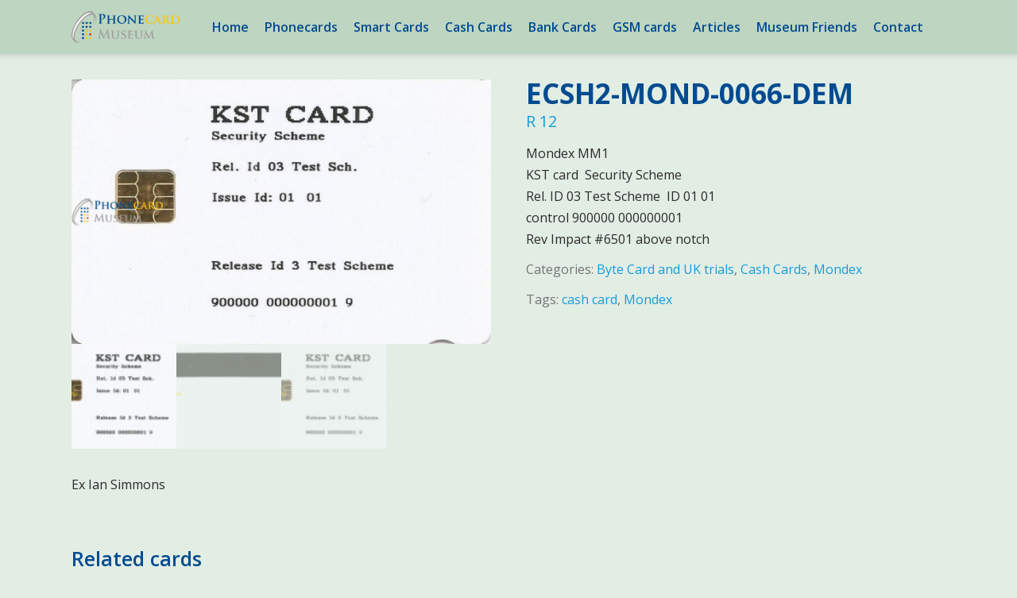

--- FILE ---
content_type: text/html; charset=UTF-8
request_url: https://phonecardmuseum.com/museum-collection/cash-cards/mondex/byte-card-and-uk-trials/ecsh2-mond-0066-dem/
body_size: 21232
content:
<!DOCTYPE html>
<html lang="en" prefix="og: https://ogp.me/ns#" >
<head>
<meta charset="UTF-8">
<meta name="viewport" content="width=device-width, initial-scale=1">
<link rel="profile" href="https://gmpg.org/xfn/11">
<link rel="pingback" href="https://phonecardmuseum.com/xmlrpc.php">
<!-- Search Engine Optimization by Rank Math - https://rankmath.com/ -->
<title>ECSH2-MOND-0066-DEM - Phonecard Museum</title>
<meta name="description" content="Mondex MM1 KST card  Security Scheme Rel. ID 03 Test Scheme  ID 01 01 control 900000 000000001 Rev Impact #6501 above notch"/>
<meta name="robots" content="follow, index, max-snippet:-1, max-video-preview:-1, max-image-preview:large"/>
<link rel="canonical" href="https://phonecardmuseum.com/museum-collection/cash-cards/mondex/byte-card-and-uk-trials/ecsh2-mond-0066-dem/" />
<meta property="og:locale" content="en_US" />
<meta property="og:type" content="product" />
<meta property="og:title" content="ECSH2-MOND-0066-DEM - Phonecard Museum" />
<meta property="og:description" content="Mondex MM1 KST card  Security Scheme Rel. ID 03 Test Scheme  ID 01 01 control 900000 000000001 Rev Impact #6501 above notch" />
<meta property="og:url" content="https://phonecardmuseum.com/museum-collection/cash-cards/mondex/byte-card-and-uk-trials/ecsh2-mond-0066-dem/" />
<meta property="og:site_name" content="Phonecard Museum" />
<meta property="og:updated_time" content="2021-04-11T00:51:13+00:00" />
<meta property="og:image" content="https://phonecardmuseum.com/wp-content/uploads/Mondex066-1-e1618100909991.jpg" />
<meta property="og:image:secure_url" content="https://phonecardmuseum.com/wp-content/uploads/Mondex066-1-e1618100909991.jpg" />
<meta property="og:image:width" content="1005" />
<meta property="og:image:height" content="633" />
<meta property="og:image:alt" content="ECSH2-MOND-0066-DEM" />
<meta property="og:image:type" content="image/jpeg" />
<meta property="product:price:amount" content="12" />
<meta property="product:price:currency" content="ZAR" />
<meta name="twitter:card" content="summary_large_image" />
<meta name="twitter:title" content="ECSH2-MOND-0066-DEM - Phonecard Museum" />
<meta name="twitter:description" content="Mondex MM1 KST card  Security Scheme Rel. ID 03 Test Scheme  ID 01 01 control 900000 000000001 Rev Impact #6501 above notch" />
<meta name="twitter:image" content="https://phonecardmuseum.com/wp-content/uploads/Mondex066-1-e1618100909991.jpg" />
<meta name="twitter:label1" content="Price" />
<meta name="twitter:data1" content="&#082;&nbsp;12" />
<meta name="twitter:label2" content="Availability" />
<meta name="twitter:data2" content="Out of stock" />
<script type="application/ld+json" class="rank-math-schema">{"@context":"https://schema.org","@graph":[{"@type":"Organization","@id":"https://phonecardmuseum.com/#organization","name":"Phonecard Museum","logo":{"@type":"ImageObject","@id":"https://phonecardmuseum.com/#logo","url":"https://phonecardmuseum.com/wp-content/uploads/2016/09/logo-phonecard-1.png","contentUrl":"https://phonecardmuseum.com/wp-content/uploads/2016/09/logo-phonecard-1.png","caption":"Phonecard Museum","inLanguage":"en","width":"219","height":"64"}},{"@type":"WebSite","@id":"https://phonecardmuseum.com/#website","url":"https://phonecardmuseum.com","name":"Phonecard Museum","publisher":{"@id":"https://phonecardmuseum.com/#organization"},"inLanguage":"en"},{"@type":"ImageObject","@id":"https://phonecardmuseum.com/wp-content/uploads/Mondex066-1-e1618100909991.jpg?v=1618099790","url":"https://phonecardmuseum.com/wp-content/uploads/Mondex066-1-e1618100909991.jpg?v=1618099790","width":"1005","height":"633","inLanguage":"en"},{"@type":"ItemPage","@id":"https://phonecardmuseum.com/museum-collection/cash-cards/mondex/byte-card-and-uk-trials/ecsh2-mond-0066-dem/#webpage","url":"https://phonecardmuseum.com/museum-collection/cash-cards/mondex/byte-card-and-uk-trials/ecsh2-mond-0066-dem/","name":"ECSH2-MOND-0066-DEM - Phonecard Museum","datePublished":"2021-04-11T00:29:19+00:00","dateModified":"2021-04-11T00:51:13+00:00","isPartOf":{"@id":"https://phonecardmuseum.com/#website"},"primaryImageOfPage":{"@id":"https://phonecardmuseum.com/wp-content/uploads/Mondex066-1-e1618100909991.jpg?v=1618099790"},"inLanguage":"en"},{"@type":"Product","name":"ECSH2-MOND-0066-DEM - Phonecard Museum","description":"Mondex MM1 KST card\u00a0 Security Scheme Rel. ID 03 Test Scheme\u00a0 ID 01 01 control 900000 000000001 Rev Impact #6501 above notch","category":"Cash Cards &gt; Mondex &gt; Byte Card and UK trials","mainEntityOfPage":{"@id":"https://phonecardmuseum.com/museum-collection/cash-cards/mondex/byte-card-and-uk-trials/ecsh2-mond-0066-dem/#webpage"},"image":[{"@type":"ImageObject","url":"https://phonecardmuseum.com/wp-content/uploads/Mondex066-1-e1618100909991.jpg?v=1618099790","height":"633","width":"1005"},{"@type":"ImageObject","url":"https://phonecardmuseum.com/wp-content/uploads/Mondex066b-1-e1618100930567.jpg?v=1618099795","height":"635","width":"1006"},{"@type":"ImageObject","url":"https://phonecardmuseum.com/wp-content/uploads/Mondex066-1-e1618100909991.jpg?v=1618099790","height":"633","width":"1005"}],"offers":{"@type":"Offer","price":"12","priceCurrency":"ZAR","priceValidUntil":"2026-12-31","availability":"https://schema.org/OutOfStock","itemCondition":"NewCondition","url":"https://phonecardmuseum.com/museum-collection/cash-cards/mondex/byte-card-and-uk-trials/ecsh2-mond-0066-dem/","seller":{"@type":"Organization","@id":"https://phonecardmuseum.com/","name":"Phonecard Museum","url":"https://phonecardmuseum.com","logo":"https://phonecardmuseum.com/wp-content/uploads/2016/09/logo-phonecard-1.png"}},"@id":"https://phonecardmuseum.com/museum-collection/cash-cards/mondex/byte-card-and-uk-trials/ecsh2-mond-0066-dem/#richSnippet"}]}</script>
<!-- /Rank Math WordPress SEO plugin -->
<link rel='dns-prefetch' href='//fonts.googleapis.com' />
<link rel="alternate" type="application/rss+xml" title="Phonecard Museum &raquo; Feed" href="https://phonecardmuseum.com/feed/" />
<link rel="alternate" type="application/rss+xml" title="Phonecard Museum &raquo; Comments Feed" href="https://phonecardmuseum.com/comments/feed/" />
<link rel='stylesheet' id='wc-blocks-vendors-style-css' href='https://phonecardmuseum.com/wp-content/plugins/woocommerce/packages/woocommerce-blocks/build/wc-blocks-vendors-style.css?ver=6.1.0' type='text/css' media='all' />
<link rel='stylesheet' id='wc-blocks-style-css' href='https://phonecardmuseum.com/wp-content/plugins/woocommerce/packages/woocommerce-blocks/build/wc-blocks-style.css?ver=6.1.0' type='text/css' media='all' />
<link rel='stylesheet' id='bonfire-taptap-css-css' href='https://phonecardmuseum.com/wp-content/plugins/taptap-by-bonfire/taptap.css?ver=1' type='text/css' media='all' />
<link rel='stylesheet' id='taptap-fonts-css' href='//fonts.googleapis.com/css?family=Montserrat%3A400%2C700%7CVarela+Round%7CHind+Siliguri%3A400%2C600%7CDosis%3A600%7CRoboto%3A100%2C400%7CRoboto+Condensed%3A400%2C700%7CBree+Serif%7CDroid+Serif%3A400%7CMuli%3A700&#038;ver=1.0.0' type='text/css' media='all' />
<link rel='stylesheet' id='taptap-fontawesome-css' href='https://phonecardmuseum.com/wp-content/plugins/taptap-by-bonfire/fonts/font-awesome/css/font-awesome.min.css?ver=1' type='text/css' media='all' />
<link rel='stylesheet' id='pif-styles-css' href='https://phonecardmuseum.com/wp-content/plugins/woocommerce-product-image-flipper/assets/css/style.css?ver=6.5.5' type='text/css' media='all' />
<link rel='stylesheet' id='photoswipe-css' href='https://phonecardmuseum.com/wp-content/plugins/woocommerce/assets/css/photoswipe/photoswipe.min.css?ver=5.9.1' type='text/css' media='all' />
<link rel='stylesheet' id='photoswipe-default-skin-css' href='https://phonecardmuseum.com/wp-content/plugins/woocommerce/assets/css/photoswipe/default-skin/default-skin.min.css?ver=5.9.1' type='text/css' media='all' />
<link rel='stylesheet' id='woocommerce-layout-css' href='https://phonecardmuseum.com/wp-content/plugins/woocommerce/assets/css/woocommerce-layout.css?ver=5.9.1' type='text/css' media='all' />
<link rel='stylesheet' id='woocommerce-smallscreen-css' href='https://phonecardmuseum.com/wp-content/plugins/woocommerce/assets/css/woocommerce-smallscreen.css?ver=5.9.1' type='text/css' media='only screen and (max-width: 768px)' />
<link rel='stylesheet' id='woocommerce-general-css' href='https://phonecardmuseum.com/wp-content/plugins/woocommerce/assets/css/woocommerce.css?ver=5.9.1' type='text/css' media='all' />
<style id='woocommerce-inline-inline-css' type='text/css'>
.woocommerce form .form-row .required { visibility: visible; }
</style>
<link rel='stylesheet' id='wpmf-singleimage-popup-style-css' href='https://phonecardmuseum.com/wp-content/plugins/wp-media-folder/assets/css/display-gallery/magnific-popup.css?ver=0.9.9' type='text/css' media='all' />
<link rel='stylesheet' id='googleFontsHeader-css' href='https://fonts.googleapis.com/css?family=Open+Sans&#038;ver=6.5.5' type='text/css' media='all' />
<link rel='stylesheet' id='googleFontsFooter-css' href='https://fonts.googleapis.com/css?family=Oswald&#038;ver=6.5.5' type='text/css' media='all' />
<link rel='stylesheet' id='tesseract-style-css' href='https://phonecardmuseum.com/wp-content/themes/tesseract-free-theme/style.css?ver=1.0.0' type='text/css' media='all' />
<link rel='stylesheet' id='tesseract-fonts-css' href='//fonts.googleapis.com/css?family=Open+Sans%3A400%2C300%2C300italic%2C400italic%2C600%2C600italic%2C700%2C700italic%2C800%2C800italic&#038;subset=latin%2Cgreek%2Cgreek-ext%2Cvietnamese%2Ccyrillic-ext%2Ccyrillic%2Clatin-ext&#038;ver=1.0.0' type='text/css' media='all' />
<link rel='stylesheet' id='tesseract-icons-css' href='https://phonecardmuseum.com/wp-content/themes/tesseract-free-theme/css/typicons.css?ver=1.0.0' type='text/css' media='all' />
<link rel='stylesheet' id='fontawesome-css' href='https://phonecardmuseum.com/wp-content/themes/tesseract-free-theme/css/font-awesome.min.css?ver=4.4.0' type='text/css' media='all' />
<link rel='stylesheet' id='tesseract-site-banner-css' href='https://phonecardmuseum.com/wp-content/themes/tesseract-free-theme/css/site-banner.css?ver=1.0.0' type='text/css' media='all' />
<style id='tesseract-site-banner-inline-css' type='text/css'>
.site-header,
.main-navigation ul ul a,
#header-right-menu ul ul a,
.site-header .cart-content-details { background-color: rgb(130, 82, 0); }
.site-header .cart-content-details:after { border-bottom-color: rgb(130, 82, 0); }
.home .site-header,
#page .site-header,
.home .main-navigation ul ul a,
.top-navigation li ul.sub-menu li a,
.home #header-right ul ul a,
.home .site-header .cart-content-details { background-color: rgba(130, 82, 0,1); }
.home .site-header .cart-content-details:after { border-bottom-color: rgba(130, 82, 0,1); }
.site-header,
#header-button-container-inner,
#header-button-container-inner a,
.site-header h1,
.site-header h2,
.site-header h3,
.site-header h4,
.site-header h5,
.site-header h6,
.site-header h2 a{ color: #ffffff; }
#masthead_TesseractTheme .search-field { color: #ffffff; }
.site-header a,
.main-navigation ul ul a,
#header-right-menu ul li a,
.menu-open,
.dashicons.menu-open,
.menu-close,
.dashicons.menu-close { color: #ffffff; }
.site-header a:hover,
.main-navigation ul ul a:hover,
#header-right-menu ul li a:hover,
.menu-open:hover,
.dashicons.menu-open:hover,
.menu-close:hover,
.dashicons.menu-open:hover { color: #d80300; }
/* Header logo height */
#site-banner .site-logo img {
height: 40px;
}
#masthead_TesseractTheme {
padding-top: 10px;
padding-bottom: 10px;
}
/* Header width props */
#site-banner-left {
width: 60%;
}
#site-banner-right {
width: 40%;
}
.top-navigation li ul.sub-menu li a:hover{ background:#dbac2b!important;}
#site-banner-left {
width: 100%;
}
#site-banner-right {
display: none;
padding: 0;
margin: 0;
}
.icon-shopping-cart, .woocart-header .cart-arrow, .woocart-header .cart-contents {
color: #fff;
}
.cart-content-details-table tfoot td {
border-top: #ffffff solid 1px;
}
.cart-content-details {
background: #825200;
}
.cart-content-details:after { border-bottom-color: #825200; }
</style>
<link rel='stylesheet' id='tesseract-footer-banner-css' href='https://phonecardmuseum.com/wp-content/themes/tesseract-free-theme/css/footer-banner.css?ver=1.0.0' type='text/css' media='all' />
<style id='tesseract-footer-banner-inline-css' type='text/css'>
.site-footer {
background-color: #53a9db;
color: #ffffff
}
.site-footer { background-color: #53a9db; }
.home .site-footer,
.home .site-footer { background-color: #53a9db; }
#colophon_TesseractTheme .search-field { color: #ffffff; }
#colophon_TesseractTheme .search-field.watermark { color: #ccc; }
#colophon_TesseractTheme h1,
#colophon_TesseractTheme h2,
#colophon_TesseractTheme h3,
#colophon_TesseractTheme h4,
#colophon_TesseractTheme h5,
#colophon_TesseractTheme h6 { color: #ffffff; }
#bloglist_title h1.entry-title,
#bloglist_title h2.entry-title,
#bloglist_title h3.entry-title,
#bloglist_title h4.entry-title,
#bloglist_title h5.entry-title,
#bloglist_title h6.entry-title, 
#bloglist_title h2.entry-title a,
#blogpost_title h1.entry-title{ color: #000000; display: block; }
#bloglist_morebutton .blmore,
#bloglist_morebutton .blmore a,
#bloglist_morebutton .blmore a:hover{ color: #ffffff; }
.summary h1,
#prodlist_title h3, 
#prodlist_title h3 a{ color: #f4e538; }
.woocommerce div.product p.price, .woocommerce div.product span.price,
.wooshop-price .sales-price, .wooshop-price .regular-pricenew{ color: #878787; }
#colophon_TesseractTheme a { color: #ffffff; }
#colophon_TesseractTheme a:hover { color: #d1ecff; }
#horizontal-menu-before,
#horizontal-menu-after { border-color: rgba(255, 255, 255, 0.25); }
#footer-banner.footbar-active { border-color: rgba(255, 255, 255, 0.15); }
#footer-banner .site-logo img { height: 40px; }
#colophon_TesseractTheme {
padding-top: 10px;
padding-bottom: 10px;
}
#horizontal-menu-wrap {
width: 60%;
}
#footer-banner-right	{
width: 40%;
}
#footer-banner {
max-width: 100%;
padding: 0 20px;
}
</style>
<link rel='stylesheet' id='dashicons-css' href='https://phonecardmuseum.com/wp-includes/css/dashicons.min.css?ver=6.5.5' type='text/css' media='all' />
<link rel='stylesheet' id='tesseract-sidr-style-css' href='https://phonecardmuseum.com/wp-content/themes/tesseract-free-theme/css/jquery.sidr.css?ver=1.0.0' type='text/css' media='all' />
<style id='tesseract-sidr-style-inline-css' type='text/css'>
.sidr {
background-color: #336ca6;
}
.sidr .sidr-class-menu-item a,
.sidr .sidr-class-menu-item span { color: #fff; }
.sidr .sidr-class-menu-item ul li a,
.sidr .sidr-class-menu-item ul li span {
color: rgba(255, 15, , 0.8);
}
.sidr .sidr-class-menu-item a:hover,
.sidr .sidr-class-menu-item span:hover,
.sidr .sidr-class-menu-item:first-child a:hover,
.sidr .sidr-class-menu-item:first-child span:hover { color: #fff; }
.sidr .sidr-class-menu-item ul li a:hover,
.sidr .sidr-class-menu-item ul li span:hover,
.sidr .sidr-class-menu-item ul li:first-child a:hover,
.sidr .sidr-class-menu-item ul li:first-child span:hover { color: rgba(255, 15, , 0.8); }
.sidr ul li > a:hover,
.sidr ul li > span:hover,
.sidr > div > ul > li:first-child > a:hover,
.sidr > div > ul > li:first-child > span:hover,
.sidr ul li ul li:hover > a,
.sidr ul li ul li:hover > span {
background: rgba(0, 0, 0, 0.2);
}
/* Shadows and Separators */
.sidr ul li > a,
.sidr ul li > span,
#sidr-id-header-button-container-inner > * {
-webkit-box-shadow: inset 0 -1px rgba( 0 ,0 ,0 , 0.2);
-moz-box-shadow: inset 0 -1px rgba( 0 ,0 ,0 , 0.2);
box-shadow: inset 0 -1px rgba( 0 ,0 ,0 , 0.2);
}
.sidr > div > ul > li:last-of-type > a,
.sidr > div > ul > li:last-of-type > span,
#sidr-id-header-button-container-inner > *:last-of-type {
box-shadow: none;
}
.sidr ul.sidr-class-hr-social li a,
.sidr ul.sidr-class-hr-social li a:first-child {
-webkit-box-shadow: 0 1px 0 0px rgba( 0 ,0 ,0, .25);
-moz-box-shadow: 0 1px 0 0px rgba( 0 ,0 ,0, .25);
box-shadow: 0 1px 0 0px rgba( 0 ,0 ,0, .25);
}
/* Header Right side content */
.sidr-class-search-field,
.sidr-class-search-form input[type='search'] {
background: rgba(255, 255, 255, 0.15);
color: ;
}
.sidr-class-hr-social {
background: rgba(255, 255, 255, 0.15);
}
#sidr-id-header-button-container-inner,
#sidr-id-header-button-container-inner > h1,
#sidr-id-header-button-container-inner > h2,
#sidr-id-header-button-container-inner > h3,
#sidr-id-header-button-container-inner > h4,
#sidr-id-header-button-container-inner > h5,
#sidr-id-header-button-container-inner > h6 {
background: rgba(0, 0, 0, 0.2);
color: ;
}
#sidr-id-header-button-container-inner a,
#sidr-id-header-button-container-inner button {
color: ;
}
#sidr-id-header-button-container-inner a:hover,
#sidr-id-header-button-container-inner button:hover {
color: ;
}
/*
.sidr ul li > a,
.sidr ul li > span,
#header-button-container *,
#sidr-id-header-button-container-inner button {
-webkit-box-shadow: inset 0 -1px rgba(255, 255, 255, 0.1);
-moz-box-shadow: inset 0 -1px rgba(255, 255, 255, 0.1);
box-shadow: inset 0 -1px rgba(255, 255, 255, 0.1);
}
*/
</style>
<link rel='stylesheet' id='woocommerce-style-css' href='https://phonecardmuseum.com/wp-content/themes/tesseract-free-theme/woocommerce/assets/css/woocommerce-style.css?ver=1.0.0' type='text/css' media='all' />
<link rel='stylesheet' id='open-sans-css' href='https://fonts.googleapis.com/css?family=Open+Sans%3A300italic%2C400italic%2C600italic%2C300%2C400%2C600&#038;subset=latin%2Clatin-ext&#038;display=fallback&#038;ver=6.5.5' type='text/css' media='all' />
<link rel='stylesheet' id='lightboxStyle-css' href='https://phonecardmuseum.com/wp-content/plugins/lightbox-plus/css/shadowed/colorbox.min.css?ver=2.7.2' type='text/css' media='screen' />
<script type="text/javascript" src="https://phonecardmuseum.com/wp-includes/js/jquery/jquery.min.js?ver=3.7.1" id="jquery-core-js"></script>
<script type="text/javascript" src="https://phonecardmuseum.com/wp-includes/js/jquery/jquery-migrate.min.js?ver=3.4.1" id="jquery-migrate-js"></script>
<script type="text/javascript" src="https://phonecardmuseum.com/wp-content/plugins/taptap-by-bonfire/taptap-accordion.js?ver=1" id="bonfire-taptap-accordion-js"></script>
<script type="text/javascript" src="https://phonecardmuseum.com/wp-content/plugins/taptap-by-bonfire/retina.min.js?ver=1" id="bonfire-taptap-retina-js-js"></script>
<script type="text/javascript" src="https://phonecardmuseum.com/wp-content/plugins/wp-media-folder/assets/js/single_image_lightbox/single_image_lightbox.js?ver=5.3.16" id="wpmf-singleimage-lightbox-js"></script>
<script type="text/javascript" src="https://phonecardmuseum.com/wp-content/themes/tesseract-free-theme/js/modernizr.custom.min.js?ver=1.0.0" id="tesseract-modernizr-js"></script>
<script type="text/javascript" id="tesseract_helpers-js-extra">
/* <![CDATA[ */
var tesseract_vars = {"hpad":"","fpad":""};
/* ]]> */
</script>
<script type="text/javascript" src="https://phonecardmuseum.com/wp-content/themes/tesseract-free-theme/js/helpers.js?ver=6.5.5" id="tesseract_helpers-js"></script>
<script type="text/javascript" src="https://phonecardmuseum.com/wp-content/themes/tesseract-free-theme/importer/js/elementor.js?ver=6.5.5" id="tesseract-bb-extensions-elementor-js"></script>
<link rel="https://api.w.org/" href="https://phonecardmuseum.com/wp-json/" /><link rel="alternate" type="application/json" href="https://phonecardmuseum.com/wp-json/wp/v2/product/6936" /><link rel="EditURI" type="application/rsd+xml" title="RSD" href="https://phonecardmuseum.com/xmlrpc.php?rsd" />
<meta name="generator" content="WordPress 6.5.5" />
<link rel='shortlink' href='https://phonecardmuseum.com/?p=6936' />
<link rel="alternate" type="application/json+oembed" href="https://phonecardmuseum.com/wp-json/oembed/1.0/embed?url=https%3A%2F%2Fphonecardmuseum.com%2Fmuseum-collection%2Fcash-cards%2Fmondex%2Fbyte-card-and-uk-trials%2Fecsh2-mond-0066-dem%2F" />
<link rel="alternate" type="text/xml+oembed" href="https://phonecardmuseum.com/wp-json/oembed/1.0/embed?url=https%3A%2F%2Fphonecardmuseum.com%2Fmuseum-collection%2Fcash-cards%2Fmondex%2Fbyte-card-and-uk-trials%2Fecsh2-mond-0066-dem%2F&#038;format=xml" />
<!-- BEGIN CUSTOM COLORS (WP THEME CUSTOMIZER) -->
<style>
/**************************************************************
*** CUSTOM COLORS + SETTINGS
**************************************************************/
/* show hovers on non-touch devices only */
/* menu label */
.taptap-menu-button-wrapper:hover .taptap-menu-button-label { color:; }
/* logo hover */
.taptap-logo a:hover { color:; }
/* search label hover */
.taptap-search-button-wrapper:hover .taptap-search-button-label { color:; }
/* search button hover*/
.taptap-search-button-wrapper:hover .taptap-search-button { border-color:#ddd; }
.taptap-search-button-wrapper:hover .taptap-search-button::after { background-color:#ddd; }
/* search close button hover */
.taptap-search-close-wrapper:hover .taptap-search-close-inner::before,
.taptap-search-close-wrapper:hover .taptap-search-close-inner::after { background-color:#ddd; }
/* search clear field button hover */
.taptap-search-clear-wrapper:hover .taptap-search-clear { background-color:#666; }
/* current menu item hover */
.taptap-by-bonfire ul li.current-menu-item.full-item-arrow-hover > a,
.taptap-by-bonfire ul li.current-menu-item > a:hover { color:; }
/* current submenu item hover */
.taptap-by-bonfire .sub-menu .current-menu-item.full-item-arrow-hover > a,
.taptap-by-bonfire .sub-menu .current-menu-item > a:hover { color:; }
/* menu item icon hover */
.taptap-by-bonfire ul li a:hover i,
.taptap-by-bonfire ul li.full-item-arrow-hover a i { color:; }
/* submenu item icon hover */
.taptap-by-bonfire .sub-menu a:hover i,
.taptap-by-bonfire .sub-menu .full-item-arrow-hover a i { color:; }
/* menu item hovers */
.taptap-by-bonfire ul li.full-item-arrow-hover > a,
.taptap-by-bonfire ul li a:hover { color:#E4D7D7; }
.taptap-by-bonfire ul.sub-menu li.full-item-arrow-hover > a,
.taptap-by-bonfire ul.sub-menu li a:hover { color:#77787C; }
/* submenu arrow hover */
.full-item-arrow-hover > .taptap-sub-arrow .taptap-sub-arrow-inner::before,
.full-item-arrow-hover > .taptap-sub-arrow .taptap-sub-arrow-inner::after,
.taptap-sub-arrow:hover .taptap-sub-arrow-inner::before,
.taptap-sub-arrow:hover .taptap-sub-arrow-inner::after { background-color:#fff; }
/* menu button hover */
.taptap-menu-button-wrapper:hover .taptap-main-menu-button:before,
.taptap-menu-button-wrapper:hover .taptap-main-menu-button div.taptap-main-menu-button-middle:before,
.taptap-menu-button-wrapper:hover .taptap-main-menu-button:after,
.taptap-menu-button-wrapper:hover .taptap-main-menu-button-two:before,
.taptap-menu-button-wrapper:hover .taptap-main-menu-button-two div.taptap-main-menu-button-two-middle:before,
.taptap-menu-button-wrapper:hover .taptap-main-menu-button-two:after,
.taptap-menu-button-wrapper:hover .taptap-main-menu-button-three:before,
.taptap-menu-button-wrapper:hover .taptap-main-menu-button-three div.taptap-main-menu-button-three-middle:before,
.taptap-menu-button-wrapper:hover .taptap-main-menu-button-three:after,
.taptap-menu-button-wrapper:hover .taptap-main-menu-button-four:before,
.taptap-menu-button-wrapper:hover .taptap-main-menu-button-four div.taptap-main-menu-button-four-middle:before,
.taptap-menu-button-wrapper:hover .taptap-main-menu-button-four:after,
.taptap-menu-button-wrapper:hover .taptap-main-menu-button-five:before,
.taptap-menu-button-wrapper:hover .taptap-main-menu-button-five div.taptap-main-menu-button-five-middle:before,
.taptap-menu-button-wrapper:hover .taptap-main-menu-button-five:after,
.taptap-menu-button-wrapper:hover .taptap-main-menu-button-six:before,
.taptap-menu-button-wrapper:hover .taptap-main-menu-button-six:after {
background-color:#ddd;
}
/* menu bars hover (if menu opened) */
.taptap-menu-active:hover .taptap-main-menu-button:before,
.taptap-menu-active:hover .taptap-main-menu-button div.taptap-main-menu-button-middle:before,
.taptap-menu-active:hover .taptap-main-menu-button:after,
.taptap-menu-active:hover .taptap-main-menu-button-two:before,
.taptap-menu-active:hover .taptap-main-menu-button-two div.taptap-main-menu-button-two-middle:before,
.taptap-menu-active:hover .taptap-main-menu-button-two:after,
.taptap-menu-active:hover .taptap-main-menu-button-three:before,
.taptap-menu-active:hover .taptap-main-menu-button-three div.taptap-main-menu-button-three-middle:before,
.taptap-menu-active:hover .taptap-main-menu-button-three:after,
.taptap-menu-active:hover .taptap-main-menu-button-four:before,
.taptap-menu-active:hover .taptap-main-menu-button-four div.taptap-main-menu-button-four-middle:before,
.taptap-menu-active:hover .taptap-main-menu-button-four:after,
.taptap-menu-active:hover .taptap-main-menu-button-five:before,
.taptap-menu-active:hover .taptap-main-menu-button-five div.taptap-main-menu-button-five-middle:before,
.taptap-menu-active:hover .taptap-main-menu-button-five:after,
.taptap-menu-active:hover .taptap-main-menu-button-six:before,
.taptap-menu-active:hover .taptap-main-menu-button-six:after {
background-color:;
}        
/* MENU BUTTON */
/* menu button opacity */
.taptap-menu-button-wrapper { opacity:; }
/* menu button */
.taptap-main-menu-button:before,
.taptap-main-menu-button div.taptap-main-menu-button-middle:before,
.taptap-main-menu-button:after,
.taptap-main-menu-button-two:before,
.taptap-main-menu-button-two div.taptap-main-menu-button-two-middle:before,
.taptap-main-menu-button-two:after,
.taptap-main-menu-button-three:before,
.taptap-main-menu-button-three div.taptap-main-menu-button-three-middle:before,
.taptap-main-menu-button-three:after,
.taptap-main-menu-button-four:before,
.taptap-main-menu-button-four div.taptap-main-menu-button-four-middle:before,
.taptap-main-menu-button-four:after,
.taptap-main-menu-button-five:before,
.taptap-main-menu-button-five div.taptap-main-menu-button-five-middle:before,
.taptap-main-menu-button-five:after,
.taptap-main-menu-button-six:before,
.taptap-main-menu-button-six:after {
background-color:#ffffff;
}
/* menu button (if menu opened) */
.taptap-menu-active .taptap-main-menu-button:before,
.taptap-menu-active .taptap-main-menu-button div.taptap-main-menu-button-middle:before,
.taptap-menu-active .taptap-main-menu-button:after,
.taptap-menu-active .taptap-main-menu-button-two:before,
.taptap-menu-active .taptap-main-menu-button-two div.taptap-main-menu-button-two-middle:before,
.taptap-menu-active .taptap-main-menu-button-two:after,
.taptap-menu-active .taptap-main-menu-button-three:before,
.taptap-menu-active .taptap-main-menu-button-three div.taptap-main-menu-button-three-middle:before,
.taptap-menu-active .taptap-main-menu-button-three:after,
.taptap-menu-active .taptap-main-menu-button-four:before,
.taptap-menu-active .taptap-main-menu-button-four div.taptap-main-menu-button-four-middle:before,
.taptap-menu-active .taptap-main-menu-button-four:after,
.taptap-menu-active .taptap-main-menu-button-five:before,
.taptap-menu-active .taptap-main-menu-button-five div.taptap-main-menu-button-five-middle:before,
.taptap-menu-active .taptap-main-menu-button-five:after,
.taptap-menu-active .taptap-main-menu-button-six:before,
.taptap-menu-active .taptap-main-menu-button-six:after { background-color:; }
/* menu button animations (-/X) */
/* menu button animation speed + logo/search hover speeds */
.taptap-menu-button-label::before,
.taptap-menu-button-label::after,
.taptap-search-button-label,
.taptap-search-button,
.taptap-search-button::after,
.taptap-logo a,
.taptap-search-close-inner::before,
.taptap-search-close-inner::after,
.taptap-search-clear,
.taptap-main-menu-button:before,
.taptap-main-menu-button div.taptap-main-menu-button-middle:before,
.taptap-main-menu-button:after,
.taptap-main-menu-button-two:before,
.taptap-main-menu-button-two div.taptap-main-menu-button-two-middle:before,
.taptap-main-menu-button-two:after,
.taptap-main-menu-button-three:before,
.taptap-main-menu-button-three div.taptap-main-menu-button-three-middle:before,
.taptap-main-menu-button-three:after,
.taptap-main-menu-button-four:before,
.taptap-main-menu-button-four div.taptap-main-menu-button-four-middle:before,
.taptap-main-menu-button-four:after,
.taptap-main-menu-button-five:before,
.taptap-main-menu-button-five div.taptap-main-menu-button-five-middle:before,
.taptap-main-menu-button-five:after,
.taptap-main-menu-button-six:before,
.taptap-main-menu-button-six:after {
-webkit-transition:all s ease !important;
-moz-transition:all s ease !important;
transition:all s ease !important;
}
/* menu button top, side distances + right position */
.taptap-menu-button-wrapper { top:px; }
.taptap-menu-button-wrapper {
right:15px;
left:auto;
}
.taptap-menu-button-label::after {
left:auto;
right:0;
}
/* if menu button hidden, remove button height and set default label position to 0 */
/* menu button label customization */
.taptap-menu-button-label {
left:px;
top:px;
color:;
font-size:px;
letter-spacing:px;
}
/* menu button label font + theme font */
/* menu button labels */
.taptap-menu-button-label::before { content:''; }
/* LOGO */
/* logo font size + letter spacing */
.taptap-logo a {
color:;
font-size:px;
letter-spacing:px;
}
/* logo font + theme font */
/* logo image size + top/side distances + right positioning */
.taptap-logo-image img { max-height:35px; }
.taptap-logo-wrapper { top:15px; }
.taptap-logo-wrapper {
left:15px;
-webkit-transform:translateX(0);
-moz-transform:translateX(0);
transform:translateX(0);
}
/* WOO BUTTON */
/* woocommerce icon select */
/* woocommerce icon colors */
.taptap-shopping-icon {
background-color:;
}
a.taptap-cart-count:hover .taptap-shopping-icon {
background-color:;
}
.taptap-cart-count > span {
color:;
background-color:;
}
/* woo button top, side distances + right position */
.taptap-woo-button-wrapper { top:px; }
/* SEARCH */
/* search button */
.taptap-search-button {
border-color:;
}
.taptap-search-button::after {
background-color:;
}
/* search button top, side distances + right position */
.taptap-search-button-wrapper { top:px; }
/* if search button hidden, remove button height and set default label position to 0 */
.taptap-search-button-wrapper { height:auto; }
.taptap-search-button-label { top:0; left:0; }
/* search button label customization */
.taptap-search-button-label {
left:px;
top:px;
color:;
font-size:px;
letter-spacing:px;
}
/* search button label font + theme font */
/* search form background + background color + animation speed */
.taptap-search-wrapper,
.taptap-search-background {
height:px;
-webkit-transition:-webkit-transform s ease 0s, top 0s ease s;
-moz-transition:-moz-transform s ease 0s, top 0s ease s;
transition:transform s ease 0s, top 0s ease s;
}
.taptap-search-background {
opacity:;
background-color:;
}
.taptap-search-wrapper-active {
-webkit-transition:-webkit-transform s ease 0s, top 0s ease 0s !important;
-moz-transition:-moz-transform s ease 0s, top 0s ease 0s !important;
transition:transform s ease 0s, top 0s ease 0s !important;
}
.taptap-search-overlay {
background-color:;
-webkit-transition:opacity s ease 0s, top 0s ease s;
-moz-transition:opacity s ease 0s, top 0s ease s;
transition:opacity s ease 0s, top 0s ease s;
}
.taptap-search-overlay-active {
opacity:;
-webkit-transition:opacity s ease 0s, top 0s ease 0s;
-moz-transition:opacity s ease 0s, top 0s ease 0s;
transition:opacity s ease 0s, top 0s ease 0s;
}
/* search form placeholder */
#searchform input::-webkit-input-placeholder { font-size:px; color: !important; }
#searchform input:-moz-placeholder { font-size:px; color: !important; }
#searchform input::-moz-placeholder { font-size:px; color: !important; }
#searchform input:-ms-input-placeholder { font-size:px; color: !important; }
/* search form text color + align + padding if clear field hidden */
.taptap-search-wrapper #searchform input {
color:;
font-size:px;
letter-spacing:px;
}
/* search field font */
/* search form close button */
.taptap-search-close-inner::before,
.taptap-search-close-inner::after { background-color:; }
/* search clear field button */
.taptap-search-clear { background-color:; }
/* make search field X the same color as search field background */
.taptap-search-clear::before,
.taptap-search-clear::after { background-color:; }
/* HEADER */
/* header height + background image + background color */
.taptap-header-bg-image {
height:px;
opacity:;
background-image:url();
}
.taptap-header {
height:px;
background-color:#004b90;
opacity:;
}
/* show header shadow */
/* MENU CONTAINER */
/* background color */
.taptap-background-color {
opacity:;
background-color:#004b90;
}
/* pulsating background colors + speed */
/* background image opacity + horizontal/vertical alignment */
.taptap-background-image {
opacity:;
background-position: ;
background-size:;
}
/* background pattern */
/* menu container top/bottom padding */
.taptap-main-inner-inner {
padding-top:px;
padding-bottom:px;
padding-left:px;
padding-right:px;
}
/* max content width */
.taptap-contents-wrapper {
max-width:px;
}
/* menu container appearance speed */
.taptap-main-wrapper {
-webkit-transition:-webkit-transform s ease, top 0s ease s, opacity s ease 0s;
-moz-transition:-moz-transform s ease, top 0s ease s, opacity s ease 0s;
transition:transform s ease, top 0s ease s, opacity s ease 0s;
}
.taptap-main-wrapper-active {
-webkit-transition:-webkit-transform s ease, top 0s ease 0s, opacity s ease 0s;
-moz-transition:-moz-transform s ease, top 0s ease 0s, opacity s ease 0s;
transition:transform s ease, top 0s ease 0s, opacity s ease 0s;
}
.taptap-background-color,
.taptap-background-image {
-webkit-transition:-webkit-transform s ease, top 0s ease s;
-moz-transition:-moz-transform s ease, top 0s ease s;
transition:transform s ease, top 0s ease s;
}
.taptap-background-color-active,
.taptap-background-image-active {
-webkit-transition:-webkit-transform s ease, top 0s ease 0s;
-moz-transition:-moz-transform s ease, top 0s ease 0s;
transition:transform s ease, top 0s ease 0s;
}
/* menu corner roundness */
.taptap-background-color,
.taptap-background-image,
.taptap-main-wrapper {
border-radius:px;
}
/* distance from edges */
/* menu contents horizontal alignment */
.taptap-contents-wrapper { margin:0 auto 0 0; }
.taptap-heading,
.taptap-subheading,
.taptap-by-bonfire ul li,
.taptap-widgets-wrapper .widget { text-align:left; }
.taptap-image img,
.taptap-widgets-wrapper .widget div,
.taptap-widgets-wrapper .widget span,
.taptap-widgets-wrapper .widget iframe,
.taptap-widgets-wrapper .widget object,
.taptap-widgets-wrapper .widget embed {
margin-left:0;
margin-right:auto;
}
/* menu contents vertical alignment */
/* menu animations (top/left/right/bottom/fade) */
.taptap-main-wrapper {
-webkit-transform:translateY(-125%) scale(0.75);
-moz-transform:translateY(-125%) scale(0.75);
transform:translateY(-125%) scale(0.75);
}
.taptap-main-wrapper-active {
-webkit-transform:translateY(0) scale(1);
-moz-transform:translateY(0) scale(1);
transform:translateY(0) scale(1);
}
.taptap-main-wrapper {
-webkit-transform:translateY(0) translateX(-125%) scale(0.75);
-moz-transform:translateY(0) translateX(-125%) scale(0.75);
transform:translateY(0) translateX(-125%) scale(0.75);
}
.taptap-background-color,
.taptap-background-image {
-webkit-transform:translateY(0) translateX(-100%) ;
-moz-transform:translateY(0) translateX(-100%) ;
transform:translateY(0) translateX(-100%) ;
}
.taptap-main-wrapper-active,
.taptap-background-color-active,
.taptap-background-image-active {
-webkit-transform:translateY(0) translateX(0) scale(1);
-moz-transform:translateY(0) translateX(0) scale(1);
transform:translateY(0) translateX(0) scale(1);
}
/* menu container width */
.taptap-background-color,
.taptap-background-image,
.taptap-main-wrapper {
max-width:px;
}
/* BACKGROUND OVERLAY */
/* background overlay opacity + color + animation speed */
.taptap-background-overlay {
background-color:;
-webkit-transition:opacity s ease, top 0s ease s;
-moz-transition:opacity s ease, top 0s ease s;
transition:opacity s ease, top 0s ease s;
}
.taptap-background-overlay-active {
opacity:;
-webkit-transition:opacity s ease, top 0s ease 0s;
-moz-transition:opacity s ease, top 0s ease 0s;
transition:opacity s ease, top 0s ease 0s;
}
/* ALTERNATE CLOSE BUTTON */
.taptap-alternate-close-button {
top:px;
right:px;
}
.taptap-alternate-close-button::before,
.taptap-alternate-close-button::after {
background-color:;
height:px;
}
.taptap-alternate-close-button:hover::before,
.taptap-alternate-close-button:hover::after {
background-color:;
}
/* HEADING + SUBHEADING */
/* headings */
.taptap-heading,
.taptap-heading a,
.taptap-heading a:hover { color:; }
.taptap-subheading,
.taptap-subheading a,
.taptap-subheading a:hover { color:; }
/* heading */
.taptap-heading,
.taptap-heading a {
font-size:px;
letter-spacing:px;
line-height:px;
}
/* subheading */
.taptap-subheading {
margin-top:px;
}
.taptap-subheading,
.taptap-subheading a {
font-size:px;
letter-spacing:px;
line-height:px;
}
/* heading font */
/* subheading font */
/* HEADING IMAGE */
.taptap-image {
margin-top:px;
margin-bottom:px;
}
.taptap-image img {
max-width:px;
}
/* MENUS */
/* menu */
.taptap-by-bonfire ul li a {
color:#ffffff;
font-size:px;
line-height:px;
letter-spacing:px;
margin-top:px;
}
.taptap-by-bonfire > .menu > li.menu-item-has-children > span { margin-top:px; }
/* submenu */
.taptap-by-bonfire .sub-menu a {
color:#ffffff;
font-size:px;
letter-spacing:px;
margin-bottom:px;
}
/* drop-down arrow position (top-level) */
.taptap-by-bonfire > .menu > li.menu-item-has-children > span { top:px; }
/* drop-down arrow position (sub-level) */
.taptap-by-bonfire .sub-menu li.menu-item-has-children span { top:px; }
/* submenu arrow */
.taptap-sub-arrow .taptap-sub-arrow-inner::before,
.taptap-sub-arrow .taptap-sub-arrow-inner::after { background-color:; }
.taptap-by-bonfire .menu li span { border-color:; }
/* current menu items */
.taptap-by-bonfire ul li.current-menu-item > a { color:; }
.taptap-by-bonfire .sub-menu .current-menu-item > a { color:; }
/* menu font */
/* MENU ITEM DESCRIPTIONS */
.taptap-menu-item-description {
color:;
font-size:px;
padding-top:px;
padding-bottom:px;
line-height:px;
letter-spacing:px;
}
/* menu item description font */
/* MENU ITEM ICONS */
/* menu icons */
.taptap-by-bonfire ul li a i {
color:;
font-size:px;
margin-top:px;
}
/* submenu icons */
.taptap-by-bonfire .sub-menu a i {
color:;
font-size:px;
margin-top:px;
}
/* IMAGE-BASED MENU */
/* image-based menu item colors */
.taptap-image-grid-item > a { color:; }
.taptap-by-bonfire-image .sub-menu li a { color:; }
.taptap-by-bonfire-image .sub-menu li a:hover { color:; }
/* image-based drop-down indicator colors */
.taptap-by-bonfire-image .taptap-image-sub-arrow-inner::before,
.taptap-by-bonfire-image .taptap-image-sub-arrow-inner::after { background-color:; }
.taptap-by-bonfire-image .taptap-image-sub-arrow { background:; }
/* image-based sub-menu drop-down indicator colors */
.taptap-by-bonfire-image .sub-menu .taptap-image-sub-arrow-inner::before,
.taptap-by-bonfire-image .sub-menu .taptap-image-sub-arrow-inner::after { background-color:; }
.taptap-by-bonfire-image .sub-menu .taptap-image-sub-arrow { background:; }
.taptap-by-bonfire-image .sub-menu span.taptap-submenu-active { border-color:; }
/* image-based scrollbar color */
.taptap-image-grid-item > .scroll-element .scroll-bar { background-color:; }
/* image-based background color */
.taptap-image-grid-item { background:; }
.taptap-image-grid-item > ul::before {
background:;
background:linear-gradient(180deg, rgba(30,30,30,0) 25%,  100%,  100%);
}
/* image-based menu animation origin */
.taptap-by-bonfire-image > ul > li {
opacity:0;
-webkit-transform:translateY(125px);
-moz-transform:translateY(125px);
transform:translateY(125px);
}
/* image-based menu corner roundness */
.taptap-image-grid-item,
.taptap-image-grid-item > a:before {
border-radius:px;
}
/* image-based menu item gap */
.taptap-by-bonfire-image > ul {
grid-gap:px;
}
/* image-based menu images */
.taptap-by-bonfire-image > ul > li:first-child .taptap-image-grid-item > a:before {
background-image:url();
}
.taptap-by-bonfire-image > ul > li:nth-child(2) .taptap-image-grid-item > a:before {
background-image:url();
}
.taptap-by-bonfire-image > ul > li:nth-child(3) .taptap-image-grid-item > a:before {
background-image:url();
}
.taptap-by-bonfire-image > ul > li:nth-child(4) .taptap-image-grid-item > a:before {
background-image:url();
}
.taptap-by-bonfire-image > ul > li:nth-child(5) .taptap-image-grid-item > a:before {
background-image:url();
}
.taptap-by-bonfire-image > ul > li:nth-child(6) .taptap-image-grid-item > a:before {
background-image:url();
}
.taptap-by-bonfire-image > ul > li:nth-child(7) .taptap-image-grid-item > a:before {
background-image:url();
}
.taptap-by-bonfire-image > ul > li:nth-child(8) .taptap-image-grid-item > a:before {
background-image:url();
}
.taptap-by-bonfire-image > ul > li:nth-child(9) .taptap-image-grid-item > a:before {
background-image:url();
}
/* WIDGETS */
/* widget top distance */
.taptap-widgets-wrapper { margin-top:px; }
/* widget titles */
.taptap-widgets-wrapper .widget .widgettitle {
color:;
font-size:px;
letter-spacing:px;
line-height:px;
}
/* widget title font */
/* widgets */
.taptap-widgets-wrapper .widget,
.taptap-widgets-wrapper .widget a {
color:;
font-size:px;
letter-spacing:px;
line-height:px;
}
.taptap-widgets-wrapper .widget a {
color:;
}
.taptap-widgets-wrapper .widget a:hover {
color:;
}
/* widget font */
/* STYLED SCROLLBAR */
/* show scrollbar styling, if scrollbar enabled */
/* MENU ITEMS APPEARACE ANIMATION */
/* MISC */
/* show header + search when menu open */
/* push down site by height of menu */
/* if submenu arrow divider is hidden */
</style>
<!-- END CUSTOM COLORS (WP THEME CUSTOMIZER) -->		<style type='text/css'>
#footer-banner-right{
font-family:Oswald ;
}
#footer-banner-centre{
font-family:Oswald ;
}
.site-title span{
color:#000000;
}
.regular-price{color: #FF0000 !important;}
.price del{ color: #FF0000 !important;}
.wooshop-price.wooprice-nonbold.price-tesseract del{ color: #FF0000 !important;}
.top-navigation li.current-menu-item.current_page_item a
{
color:  !important;
}
.top-navigation ul li > a{
font-family:Open Sans ;
color: #ffffff;
}
#header-right-menu ul li > a{
font-family:Open Sans;
}
.top-navigation ul ul li > a{
font-family:Open Sans;
}
#header-right-menu ul ul li > a{
font-family:Open Sans;
}
.top-navigation ul li > a{
letter-spacing:px ;
}
#header-right-menu ul li > a{
letter-spacing:px ;
}
.top-navigation ul ul li > a{
letter-spacing:px ;
}
#header-right-menu ul ul li > a{
letter-spacing:px ;
}
.top-navigation ul li > a{
font-size:px ;
}
#header-right-menu ul li > a{
font-size:px ;
}
.top-navigation ul ul li > a{
font-size:px ;
}
#header-right-menu ul ul li > a{
font-size:px ;
}
.top-navigation ul li > a{
font-weight:400 ;
}
#header-right-menu ul li > a{
font-weight:400 ;
}
.top-navigation ul ul li > a{
font-weight:400 ;
}
#header-right-menu ul ul li > a{
font-weight:400 ;
}
.top-navigation ul li > a{
font-style: ;
}
#header-right-menu ul li > a{
font-style: ;
}
#footer-right-menu ul li > a{
font-family:Oswald ;
}
#footer-horizontal-menu ul li > a{
font-family:Oswald ;
}
.banner-right.content-html{
font-family:Oswald ;
}
#footer-banner-right{
letter-spacing:px ;
}
#footer-banner-centre{
letter-spacing:px ;
}
#footer-right-menu ul li > a{
letter-spacing:px ;
}
#footer-horizontal-menu ul li > a{
letter-spacing:px ;
}
#footer-right-menu ul li > a{
font-size:px ;
}
#footer-horizontal-menu ul li > a{
font-size:px ;
}
#footer-banner-centre{
font-size:px ;
}
#footer-banner-right{
font-size:px ;
}
#footer-right-menu ul li > a{
font-weight: ;
}
#footer-horizontal-menu ul li > a{
font-weight: ;
}
#footer-banner-centre{
font-weight: ;
}
#footer-banner-right{
font-weight: ;
}
#footer-right-menu ul li > a{
font-style: ;
}
#footer-horizontal-menu ul li > a{
font-style: ;
}
#footer-banner-right{
font-style: ;
}
#footer-banner-centre{
font-style: ;
}
#horizontal-menu-before{
font-style: ;
font-size:px ;
font-weight: ;
letter-spacing:px ;
font-family:Oswald ;
}
</style>
<noscript><style>#sidebar-footer aside {border: none!important;}</style></noscript>		<style type='text/css'>
.top-navigation ul ul li > a{
color:#fcfcfc ;
}
</style>
<noscript><style>.woocommerce-product-gallery{ opacity: 1 !important; }</style></noscript>
<style type="text/css" id="custom-background-css">
body.custom-background { background-color: #0367bf; background-image: url("https://phonecardmuseum.com/wp-content/uploads/milky-way-resized.jpg"); background-position: left top; background-size: auto; background-repeat: no-repeat; background-attachment: fixed; }
</style>
<style id="yellow-pencil">
/*
The following CSS codes are created by the YellowPencil plugin.
https://yellowpencil.waspthemes.com/
*/
.elementor-widget-woocommerce-products .elementor-grid li{background-color:#f6e9ca !important;}#primary .products li{background-color:#f6e9ca;}h1{font-weight:700;font-size:45px;line-height:1em;margin-top:25px;margin-bottom:25px;color:#004b90;}h2{line-height:1em;margin-top:15px;margin-bottom:15px;color:#004b90;}h3{line-height:1em;margin-top:15px;margin-bottom:15px;color:#004b90;}h4{font-size:25px;margin-top:15px;margin-bottom:15px;color:#004b90;}h5{font-size:20px;font-weight:600;margin-top:15px;margin-bottom:15px;color:#004b90;}h6{font-size:20px;font-weight:300;margin-top:15px;margin-bottom:15px;color:#004b90;}p{font-size:16px;font-weight:400;line-height:1.7em;color:#2b2b2b;}p a{color:#004b90;}.primary-button{font-weight:600;}.primary-button:hover{background-color: #fcc611;}.secondary-button{font-weight:600;font-size:16px;background-color:#199cd8;border-top-style:none;border-right-style:none;border-bottom-style:none;border-left-style:none;height:41px;}.secondary-button:hover{background-color: #fcc611 !important;}#masthead_TesseractTheme{position:fixed !important;background-color:#bdd5c1 !important;-webkit-box-shadow:0px 0px 6px 2px rgba(102,102,102,0.22);box-shadow:0px 0px 6px 2px rgba(102,102,102,0.22);z-index:9;}#footer-banner-right .table .table-cell{display:none !important;}#footer-banner-right{display:none !important;display:none !important;display:none !important;}#site-banner-left-inner .site-branding{padding-right:30px;}#primary .woocommerce-product-gallery a{z-index:4;background-color:#004b90;color:#ffffff;}.woocommerce div.product div.images .woocommerce-product-gallery__trigger::after{background: #fff;}.woocommerce div.product div.images .woocommerce-product-gallery__trigger::before{border: 2px solid #fff;}#primary .woocommerce-tabs ul{display:none;}#tab-description h2{display:none;}#primary .product .out-of-stock{display:none;}#forminator-module-7682 .forminator-col .forminator-button-submit{font-weight:700 !important;letter-spacing:0px;text-transform:capitalize !important;font-size:25px !important;padding-left:35px;padding-right:35px;}.woocommerce-pagination li a.page-numbers{font-weight:700 !important;}.woocommerce-pagination li span{font-weight:700 !important;}body{background-image:none !important;background-color:#e2ede4 !important;}#primary .product h1{color:#004b90;margin-bottom:1px;}.price .woocommerce-Price-amount bdi{color:#199cd8;font-size:20px;font-weight:500;}.product_meta .posted_in a{font-weight:500;}.entry-summary .product_meta span{font-weight:400;margin-top:10px;}.entry-summary .woocommerce-product-details__short-description p{margin-top:10px;}#primary .product h2{font-weight:600;font-size:25px;padding-top:35px;padding-bottom:10px;}.woocommerce-product-gallery ol li{margin-left:0px;}#footer-banner-right .table{display:none !important;}#footer-banner-right > .table > .table-cell{display: none;}#primary form{display:none;}.term-description p a{font-size:16px !important;font-weight:600 !important;background-color:#004b90 !important;}#colophon_TesseractTheme{background-color:#004b90;}#horizontal-menu-wrap{font-weight:400;}#menu-footer .menu-item a{font-family:'Open Sans', sans-serif;font-size:14px;font-weight:400;}#content_TesseractTheme{margin-top:0px;-webkit-transform:translatex(0px) translatey(0px);-ms-transform:translatex(0px) translatey(0px);transform:translatex(0px) translatey(0px);}#secondary .widget h4{font-weight:500;}.widget .product-categories > li{font-weight:400;}#primary > .product{-webkit-transform:translatex(0px) translatey(0px);-ms-transform:translatex(0px) translatey(0px);transform:translatex(0px) translatey(0px);}#pg-101-0 p a{font-size:16px;font-weight:600;background-color:#004b90;}#pg-101-0 p a:hover{background-color: #fcc611;}.sow-post-carousel-theme-base .sow-carousel-title h3{font-weight:600;font-size:25px;display:none !important;}.so-widget-sow-post-carousel .sow-post-carousel-theme-base .sow-carousel-title{margin-bottom:10px;}#pg-101-0 .widget p{text-align:center;}.sow-carousel-items .sow-carousel-item-title a{font-size:16px;font-weight:600;}#page{-webkit-transform:translatex(0px) translatey(0px);-ms-transform:translatex(0px) translatey(0px);transform:translatex(0px) translatey(0px);}.product-categories > li > a{font-weight:700;color:#004b90;}.children li a{color:#004b90;font-weight:700;}#primary h1{color:#004b90;}#content_TesseractTheme #primary .products .product .shop_descrip #prodlist_title a h3{font-size:16px !important;}@media (max-width:767px){#primary{margin-top:90px !important;}#prodlist_title a h3{color:#004b90;font-weight:600;}}@media (max-width:700px){.menu > .menu-item > .sub-menu > .menu-item > .sub-menu > .menu-item > a .taptap-menu-item-description{display:none;}}@media (min-width:768px){#menu-main > .menu-item > a{color: #004b90;font-weight: 600;color: #199cd8;color:#004b90;}#menu-main > .menu-item > .sub-menu > .menu-item > a{background-color:#bdd5c1;color: #004b90;font-weight: 600;z-index:9;color: #199cd8;color:#004b90;}#menu-main > .menu-item > .sub-menu > .menu-item > .sub-menu > .menu-item > a{background-color:#bdd5c1;color: #004b90;font-weight: 600;color: #199cd8;color:#004b90;}.sub-menu .menu-item .sub-menu .menu-item .sub-menu .menu-item a{background-color:#bdd5c1;color: #004b90;font-weight: 600;color: #199cd8;color:#004b90;}.products a h2{color:#004b90;font-size:20px !important;font-weight:500;}#prodlist_title a h3{color:#004b90;font-size:20px !important;font-weight:600;padding-bottom:0px;}.products a .count{background-color:transparent;color:#199cd8;}.products .product span{color:#199cd8;font-weight:500 !important;font-size:20px;}#primary .products li{height:270px;-webkit-box-shadow:0px 0px 8px 2px rgba(117,117,117,0.66);box-shadow:0px 0px 8px 2px rgba(117,117,117,0.66);border-top-left-radius:8px;border-top-right-radius:8px;border-bottom-left-radius:8px;border-bottom-right-radius:8px;}#page #content_TesseractTheme #primary .products li{min-height:270px !important;}.products .product .wp-post-image{border-top-left-radius:8px;border-top-right-radius:8px;border-bottom-left-radius:8px;border-bottom-right-radius:8px;}.products .product .woocommerce-LoopProduct-link{border-top-left-radius:8px;border-top-right-radius:8px;border-bottom-left-radius:8px;border-bottom-right-radius:8px;}.products .product .shop_descrip{text-align:center;}#primary{margin-top:70px !important;}#secondary{margin-top:70px !important;}#primary > .product{margin-top:100px;}}@media (min-width:992px){#page #content_TesseractTheme #primary .products li{margin-right:15px !important;margin-bottom:15px !important;}}
</style>
<!--[if gte IE 9]>
<style type="text/css">
.gradient {
filter: none;
}
</style>
<![endif]-->
</head>
<body class="product-template-default single single-product postid-6936 custom-background wp-custom-logo frontend theme-tesseract-free-theme non-logged-in woocommerce woocommerce-page woocommerce-no-js elementor-default elementor-kit-7767">
<div id="page" class="hfeed site">
<a class="skip-link screen-reader-text" href="#content_TesseractTheme">
Skip to content
</a>
<header id="masthead_TesseractTheme" class="site-header pos-relative menusize-autowidth no-header-image" role="banner">
<div id="site-banner" class="cf nothing logo">
<div id="site-banner-main" class="no-right">
<div id="mobile-menu-trigger-wrap" class="cf"><a class="menu-open dashicons dashicons-menu" href="#" id="mobile-menu-trigger"></a></div>
<div id="site-banner-left">
<div id="site-banner-left-inner">
<div class="site-branding">
<h1 class="site-logo"><a href="https://phonecardmuseum.com/" rel="home"><img src="https://phonecardmuseum.com/wp-content/uploads/2016/09/logo-phonecard-1.png" alt="logo" /></a></h1>
</div>
<!-- .site-branding -->
<nav id="site-navigation" class="mob-showit main-navigation top-navigation autowidth" role="navigation">
<ul id="menu-main" class="nav-menu"><li id="menu-item-102" class="menu-item menu-item-type-post_type menu-item-object-page menu-item-home menu-item-102"><a href="https://phonecardmuseum.com/">Home</a></li>
<li id="menu-item-532" class="menu-item menu-item-type-taxonomy menu-item-object-product_cat menu-item-has-children menu-item-532"><a href="https://phonecardmuseum.com/product-category/phonecards/">Phonecards</a>
<ul class="sub-menu">
<li id="menu-item-538" class="menu-item menu-item-type-taxonomy menu-item-object-product_cat menu-item-has-children menu-item-538"><a href="https://phonecardmuseum.com/product-category/phonecards/europe/">Europe</a>
<ul class="sub-menu">
<li id="menu-item-3493" class="menu-item menu-item-type-taxonomy menu-item-object-product_cat menu-item-has-children menu-item-3493"><a href="https://phonecardmuseum.com/product-category/phonecards/europe/france/">France</a>
<ul class="sub-menu">
<li id="menu-item-3494" class="menu-item menu-item-type-taxonomy menu-item-object-product_cat menu-item-3494"><a href="https://phonecardmuseum.com/product-category/phonecards/europe/france/optical-france/">Optical</a></li>
</ul>
</li>
<li id="menu-item-2617" class="menu-item menu-item-type-taxonomy menu-item-object-product_cat menu-item-has-children menu-item-2617"><a href="https://phonecardmuseum.com/product-category/phonecards/europe/belgium/">Belgium</a>
<ul class="sub-menu">
<li id="menu-item-2618" class="menu-item menu-item-type-taxonomy menu-item-object-product_cat menu-item-2618"><a href="https://phonecardmuseum.com/product-category/phonecards/europe/belgium/alcatel/">Alcatel</a></li>
</ul>
</li>
<li id="menu-item-2566" class="menu-item menu-item-type-taxonomy menu-item-object-product_cat menu-item-has-children menu-item-2566"><a href="https://phonecardmuseum.com/product-category/phonecards/europe/germany/">Germany</a>
<ul class="sub-menu">
<li id="menu-item-2567" class="menu-item menu-item-type-taxonomy menu-item-object-product_cat menu-item-2567"><a href="https://phonecardmuseum.com/product-category/phonecards/europe/germany/frankfurt-optical/">Frankfurt Optical</a></li>
<li id="menu-item-2569" class="menu-item menu-item-type-taxonomy menu-item-object-product_cat menu-item-2569"><a href="https://phonecardmuseum.com/product-category/phonecards/europe/germany/aachen-chip/">Aachen Chip</a></li>
<li id="menu-item-5522" class="menu-item menu-item-type-taxonomy menu-item-object-product_cat menu-item-5522"><a href="https://phonecardmuseum.com/product-category/phonecards/europe/germany/aachen-numbered/">Aachen Numbered</a></li>
<li id="menu-item-2570" class="menu-item menu-item-type-taxonomy menu-item-object-product_cat menu-item-2570"><a href="https://phonecardmuseum.com/product-category/phonecards/europe/germany/bamberg-sel/">Bamberg SEL</a></li>
<li id="menu-item-2568" class="menu-item menu-item-type-taxonomy menu-item-object-product_cat menu-item-2568"><a href="https://phonecardmuseum.com/product-category/phonecards/europe/germany/goslar-autelca/">Goslar Autelca</a></li>
</ul>
</li>
<li id="menu-item-3989" class="menu-item menu-item-type-taxonomy menu-item-object-product_cat menu-item-has-children menu-item-3989"><a href="https://phonecardmuseum.com/product-category/phonecards/europe/norway/">Norway</a>
<ul class="sub-menu">
<li id="menu-item-3991" class="menu-item menu-item-type-taxonomy menu-item-object-product_cat menu-item-3991"><a href="https://phonecardmuseum.com/product-category/phonecards/europe/norway/telebank-smartcard/">Telebank Smartcard</a></li>
<li id="menu-item-3990" class="menu-item menu-item-type-taxonomy menu-item-object-product_cat menu-item-3990"><a href="https://phonecardmuseum.com/product-category/phonecards/europe/norway/norway-phonecards/">Phonecards</a></li>
</ul>
</li>
</ul>
</li>
<li id="menu-item-542" class="menu-item menu-item-type-taxonomy menu-item-object-product_cat menu-item-has-children menu-item-542"><a href="https://phonecardmuseum.com/product-category/phonecards/africa/">Africa</a>
<ul class="sub-menu">
<li id="menu-item-6189" class="menu-item menu-item-type-taxonomy menu-item-object-product_cat menu-item-6189"><a href="https://phonecardmuseum.com/product-category/phonecards/africa/algeria-all/">Algeria ALL</a></li>
</ul>
</li>
<li id="menu-item-544" class="menu-item menu-item-type-taxonomy menu-item-object-product_cat menu-item-has-children menu-item-544"><a href="https://phonecardmuseum.com/product-category/phonecards/caribbean-and-atlantic/">Caribbean and Atlantic</a>
<ul class="sub-menu">
<li id="menu-item-5336" class="menu-item menu-item-type-taxonomy menu-item-object-product_cat menu-item-5336"><a href="https://phonecardmuseum.com/product-category/phonecards/caribbean-and-atlantic/bermuda/">Bermuda</a></li>
<li id="menu-item-7123" class="menu-item menu-item-type-taxonomy menu-item-object-product_cat menu-item-7123"><a href="https://phonecardmuseum.com/product-category/phonecards/caribbean-and-atlantic/trinidad-and-tobago/">Trinidad and Tobago</a></li>
</ul>
</li>
<li id="menu-item-539" class="menu-item menu-item-type-taxonomy menu-item-object-product_cat menu-item-has-children menu-item-539"><a href="https://phonecardmuseum.com/product-category/phonecards/asia/">Asia</a>
<ul class="sub-menu">
<li id="menu-item-4913" class="menu-item menu-item-type-taxonomy menu-item-object-product_cat menu-item-has-children menu-item-4913"><a href="https://phonecardmuseum.com/product-category/phonecards/asia/india/">India</a>
<ul class="sub-menu">
<li id="menu-item-4914" class="menu-item menu-item-type-taxonomy menu-item-object-product_cat menu-item-4914"><a href="https://phonecardmuseum.com/product-category/phonecards/asia/india/ablab-early/">Aplab early</a></li>
<li id="menu-item-4915" class="menu-item menu-item-type-taxonomy menu-item-object-product_cat menu-item-4915"><a href="https://phonecardmuseum.com/product-category/phonecards/asia/india/delhi-aplab/">Delhi Aplab</a></li>
</ul>
</li>
</ul>
</li>
<li id="menu-item-540" class="menu-item menu-item-type-taxonomy menu-item-object-product_cat menu-item-540"><a href="https://phonecardmuseum.com/product-category/phonecards/south-america/">South America</a></li>
<li id="menu-item-533" class="menu-item menu-item-type-taxonomy menu-item-object-product_cat menu-item-has-children menu-item-533"><a href="https://phonecardmuseum.com/product-category/phonecards/pacific-and-oceania/">Pacific and Oceania</a>
<ul class="sub-menu">
<li id="menu-item-534" class="menu-item menu-item-type-taxonomy menu-item-object-product_cat menu-item-has-children menu-item-534"><a href="https://phonecardmuseum.com/product-category/phonecards/pacific-and-oceania/australia/">Australia</a>
<ul class="sub-menu">
<li id="menu-item-535" class="menu-item menu-item-type-taxonomy menu-item-object-product_cat menu-item-535"><a href="https://phonecardmuseum.com/product-category/phonecards/pacific-and-oceania/australia/anritsu-aus/">Anritsu AUS</a></li>
<li id="menu-item-637" class="menu-item menu-item-type-taxonomy menu-item-object-product_cat menu-item-637"><a href="https://phonecardmuseum.com/product-category/phonecards/pacific-and-oceania/australia/chip-aus/">Chip AUS</a></li>
<li id="menu-item-718" class="menu-item menu-item-type-taxonomy menu-item-object-product_cat menu-item-718"><a href="https://phonecardmuseum.com/product-category/phonecards/pacific-and-oceania/australia/autodial-aus/">Autodial AUS</a></li>
<li id="menu-item-6351" class="menu-item menu-item-type-taxonomy menu-item-object-product_cat menu-item-6351"><a href="https://phonecardmuseum.com/product-category/phonecards/pacific-and-oceania/australia/cardphone-australia/">Cardphone AUS</a></li>
</ul>
</li>
</ul>
</li>
<li id="menu-item-6084" class="menu-item menu-item-type-taxonomy menu-item-object-product_cat menu-item-has-children menu-item-6084"><a href="https://phonecardmuseum.com/product-category/phonecards/middle-east/">Middle East</a>
<ul class="sub-menu">
<li id="menu-item-6083" class="menu-item menu-item-type-taxonomy menu-item-object-product_cat menu-item-6083"><a href="https://phonecardmuseum.com/product-category/phonecards/middle-east/yemen-arab-republic/">Yemen Arab Republic</a></li>
</ul>
</li>
<li id="menu-item-722" class="menu-item menu-item-type-taxonomy menu-item-object-product_cat menu-item-has-children menu-item-722"><a href="https://phonecardmuseum.com/product-category/phonecards/eastern-europe/">Eastern Europe</a>
<ul class="sub-menu">
<li id="menu-item-723" class="menu-item menu-item-type-taxonomy menu-item-object-product_cat menu-item-has-children menu-item-723"><a href="https://phonecardmuseum.com/product-category/phonecards/eastern-europe/bulgaria/">Bulgaria</a>
<ul class="sub-menu">
<li id="menu-item-724" class="menu-item menu-item-type-taxonomy menu-item-object-product_cat menu-item-724"><a href="https://phonecardmuseum.com/product-category/phonecards/eastern-europe/bulgaria/bulgaria-local/">Local Magnetic</a></li>
<li id="menu-item-725" class="menu-item menu-item-type-taxonomy menu-item-object-product_cat menu-item-725"><a href="https://phonecardmuseum.com/product-category/phonecards/eastern-europe/bulgaria/zimex-bulgaria/">Zimex Magnetic</a></li>
<li id="menu-item-726" class="menu-item menu-item-type-taxonomy menu-item-object-product_cat menu-item-726"><a href="https://phonecardmuseum.com/product-category/phonecards/eastern-europe/bulgaria/gpt-bulgaria/">Gpt Bulgaria</a></li>
<li id="menu-item-2560" class="menu-item menu-item-type-taxonomy menu-item-object-product_cat menu-item-2560"><a href="https://phonecardmuseum.com/product-category/phonecards/eastern-europe/bulgaria/optical-bulgaria/">Optical Bulgaria</a></li>
<li id="menu-item-727" class="menu-item menu-item-type-taxonomy menu-item-object-product_cat menu-item-727"><a href="https://phonecardmuseum.com/product-category/phonecards/eastern-europe/bulgaria/chip-bulgaria/">Chip Bulgaria</a></li>
<li id="menu-item-728" class="menu-item menu-item-type-taxonomy menu-item-object-product_cat menu-item-728"><a href="https://phonecardmuseum.com/product-category/phonecards/eastern-europe/bulgaria/gsmtopup-bulgaria/">GSM Top-up</a></li>
</ul>
</li>
<li id="menu-item-6121" class="menu-item menu-item-type-taxonomy menu-item-object-product_cat menu-item-has-children menu-item-6121"><a href="https://phonecardmuseum.com/product-category/phonecards/eastern-europe/yugoslavia/">Yugoslavia</a>
<ul class="sub-menu">
<li id="menu-item-6120" class="menu-item menu-item-type-taxonomy menu-item-object-product_cat menu-item-6120"><a href="https://phonecardmuseum.com/product-category/phonecards/eastern-europe/yugoslavia/autelca-yug/">Autelca YUG</a></li>
</ul>
</li>
</ul>
</li>
<li id="menu-item-543" class="menu-item menu-item-type-taxonomy menu-item-object-product_cat menu-item-543"><a href="https://phonecardmuseum.com/product-category/phonecards/russia/">Russia</a></li>
<li id="menu-item-541" class="menu-item menu-item-type-taxonomy menu-item-object-product_cat menu-item-541"><a href="https://phonecardmuseum.com/product-category/phonecards/north-america/">North America</a></li>
</ul>
</li>
<li id="menu-item-536" class="menu-item menu-item-type-taxonomy menu-item-object-product_cat menu-item-has-children menu-item-536"><a href="https://phonecardmuseum.com/product-category/smart-cards/">Smart Cards</a>
<ul class="sub-menu">
<li id="menu-item-2891" class="menu-item menu-item-type-taxonomy menu-item-object-product_cat menu-item-has-children menu-item-2891"><a href="https://phonecardmuseum.com/product-category/smart-cards/germany-smart/">Germany SMART</a>
<ul class="sub-menu">
<li id="menu-item-2928" class="menu-item menu-item-type-taxonomy menu-item-object-product_cat menu-item-2928"><a href="https://phonecardmuseum.com/product-category/smart-cards/germany-smart/dethloff-icard/">Dethloff ICARD</a></li>
<li id="menu-item-2892" class="menu-item menu-item-type-taxonomy menu-item-object-product_cat menu-item-2892"><a href="https://phonecardmuseum.com/product-category/smart-cards/germany-smart/valvo-philips/">Valvo-Philips Germany</a></li>
<li id="menu-item-4876" class="menu-item menu-item-type-taxonomy menu-item-object-product_cat menu-item-has-children menu-item-4876"><a href="https://phonecardmuseum.com/product-category/smart-cards/germany-smart/orga-smart-card/">Orga Smart Card</a>
<ul class="sub-menu">
<li id="menu-item-4879" class="menu-item menu-item-type-taxonomy menu-item-object-product_cat menu-item-4879"><a href="https://phonecardmuseum.com/product-category/smart-cards/germany-smart/orga-smart-card/orga-test/">Orga Test</a></li>
<li id="menu-item-4878" class="menu-item menu-item-type-taxonomy menu-item-object-product_cat menu-item-4878"><a href="https://phonecardmuseum.com/product-category/smart-cards/germany-smart/orga-smart-card/orga-projects/">Orga Projects</a></li>
</ul>
</li>
</ul>
</li>
<li id="menu-item-2679" class="menu-item menu-item-type-taxonomy menu-item-object-product_cat menu-item-has-children menu-item-2679"><a href="https://phonecardmuseum.com/product-category/smart-cards/france-smrt/">France SMART</a>
<ul class="sub-menu">
<li id="menu-item-4189" class="menu-item menu-item-type-taxonomy menu-item-object-product_cat menu-item-has-children menu-item-4189"><a href="https://phonecardmuseum.com/product-category/smart-cards/france-smrt/early-bull-cards/">Early Bull cards</a>
<ul class="sub-menu">
<li id="menu-item-4190" class="menu-item menu-item-type-taxonomy menu-item-object-product_cat menu-item-4190"><a href="https://phonecardmuseum.com/product-category/smart-cards/france-smrt/early-bull-cards/green-cp8-tests/">Green CP8 Tests</a></li>
<li id="menu-item-4191" class="menu-item menu-item-type-taxonomy menu-item-object-product_cat menu-item-4191"><a href="https://phonecardmuseum.com/product-category/smart-cards/france-smrt/early-bull-cards/blue-cp8-tests/">Blue CP8 tests</a></li>
</ul>
</li>
<li id="menu-item-2680" class="menu-item menu-item-type-taxonomy menu-item-object-product_cat menu-item-has-children menu-item-2680"><a href="https://phonecardmuseum.com/product-category/smart-cards/france-smrt/ipso-trial/">IPSO Trial</a>
<ul class="sub-menu">
<li id="menu-item-2683" class="menu-item menu-item-type-taxonomy menu-item-object-product_cat menu-item-2683"><a href="https://phonecardmuseum.com/product-category/smart-cards/france-smrt/ipso-trial/philips-caen/">Philips Caen</a></li>
<li id="menu-item-2681" class="menu-item menu-item-type-taxonomy menu-item-object-product_cat menu-item-2681"><a href="https://phonecardmuseum.com/product-category/smart-cards/france-smrt/ipso-trial/flonic-lyon/">Flonic Lyon</a></li>
<li id="menu-item-2682" class="menu-item menu-item-type-taxonomy menu-item-object-product_cat menu-item-2682"><a href="https://phonecardmuseum.com/product-category/smart-cards/france-smrt/ipso-trial/bull-blois/">Bull Blois</a></li>
</ul>
</li>
<li id="menu-item-4534" class="menu-item menu-item-type-taxonomy menu-item-object-product_cat menu-item-4534"><a href="https://phonecardmuseum.com/product-category/smart-cards/france-smrt/telepaiement-and-telepass/">Telepaiement and Telepass</a></li>
<li id="menu-item-4192" class="menu-item menu-item-type-taxonomy menu-item-object-product_cat menu-item-4192"><a href="https://phonecardmuseum.com/product-category/smart-cards/france-smrt/early-bull-cards/carte-bleue-prototypes/">Carte Bleue prototypes</a></li>
<li id="menu-item-5256" class="menu-item menu-item-type-taxonomy menu-item-object-product_cat menu-item-has-children menu-item-5256"><a href="https://phonecardmuseum.com/product-category/smart-cards/france-smrt/philips-fra/">Philips FRA</a>
<ul class="sub-menu">
<li id="menu-item-4193" class="menu-item menu-item-type-taxonomy menu-item-object-product_cat menu-item-4193"><a href="https://phonecardmuseum.com/product-category/smart-cards/france-smrt/philips-fra/philips-test-cards/">Philips Test Cards</a></li>
</ul>
</li>
<li id="menu-item-4875" class="menu-item menu-item-type-taxonomy menu-item-object-product_cat menu-item-4875"><a href="https://phonecardmuseum.com/product-category/smart-cards/france-smrt/gemplus-test/">Gemplus Test</a></li>
<li id="menu-item-4196" class="menu-item menu-item-type-taxonomy menu-item-object-product_cat menu-item-4196"><a href="https://phonecardmuseum.com/product-category/smart-cards/france-smrt/pay-tv-access/">Pay TV access</a></li>
</ul>
</li>
<li id="menu-item-3988" class="menu-item menu-item-type-taxonomy menu-item-object-product_cat menu-item-has-children menu-item-3988"><a href="https://phonecardmuseum.com/product-category/phonecards/europe/norway/">Norway</a>
<ul class="sub-menu">
<li id="menu-item-3992" class="menu-item menu-item-type-taxonomy menu-item-object-product_cat menu-item-3992"><a href="https://phonecardmuseum.com/product-category/phonecards/europe/norway/telebank-smartcard/">Telebank Smartcard</a></li>
</ul>
</li>
<li id="menu-item-5243" class="menu-item menu-item-type-taxonomy menu-item-object-product_cat menu-item-5243"><a href="https://phonecardmuseum.com/product-category/smart-cards/denmark/">Denmark</a></li>
<li id="menu-item-5242" class="menu-item menu-item-type-taxonomy menu-item-object-product_cat menu-item-5242"><a href="https://phonecardmuseum.com/product-category/smart-cards/switzerland/">Switzerland</a></li>
</ul>
</li>
<li id="menu-item-3802" class="menu-item menu-item-type-taxonomy menu-item-object-product_cat current-product-ancestor current-menu-parent current-product-parent menu-item-has-children menu-item-3802"><a href="https://phonecardmuseum.com/product-category/cash-cards/">Cash Cards</a>
<ul class="sub-menu">
<li id="menu-item-3820" class="menu-item menu-item-type-taxonomy menu-item-object-product_cat menu-item-has-children menu-item-3820"><a href="https://phonecardmuseum.com/product-category/cash-cards/visa-cash/">Visa Cash</a>
<ul class="sub-menu">
<li id="menu-item-4374" class="menu-item menu-item-type-taxonomy menu-item-object-product_cat menu-item-4374"><a href="https://phonecardmuseum.com/product-category/cash-cards/visa-cash/early-demos-and-conference/">Early Demos and Conference</a></li>
<li id="menu-item-4368" class="menu-item menu-item-type-taxonomy menu-item-object-product_cat menu-item-4368"><a href="https://phonecardmuseum.com/product-category/cash-cards/visa-cash/test-blanc/">Test Blanc</a></li>
<li id="menu-item-4369" class="menu-item menu-item-type-taxonomy menu-item-object-product_cat menu-item-4369"><a href="https://phonecardmuseum.com/product-category/cash-cards/visa-cash/australia-vc/">Australia VC</a></li>
<li id="menu-item-4370" class="menu-item menu-item-type-taxonomy menu-item-object-product_cat menu-item-has-children menu-item-4370"><a href="https://phonecardmuseum.com/product-category/cash-cards/visa-cash/us-america-vc/">US America VC</a>
<ul class="sub-menu">
<li id="menu-item-6746" class="menu-item menu-item-type-taxonomy menu-item-object-product_cat menu-item-6746"><a href="https://phonecardmuseum.com/product-category/cash-cards/visa-cash/us-america-vc/us-military-vc/">US Military VC</a></li>
</ul>
</li>
</ul>
</li>
<li id="menu-item-3821" class="menu-item menu-item-type-taxonomy menu-item-object-product_cat current-product-ancestor current-menu-parent current-product-parent menu-item-has-children menu-item-3821"><a href="https://phonecardmuseum.com/product-category/cash-cards/mondex/">Mondex</a>
<ul class="sub-menu">
<li id="menu-item-4371" class="menu-item menu-item-type-taxonomy menu-item-object-product_cat current-product-ancestor current-menu-parent current-product-parent menu-item-4371"><a href="https://phonecardmuseum.com/product-category/cash-cards/mondex/byte-card-and-uk-trials/">Byte Card and UK trials</a></li>
<li id="menu-item-7122" class="menu-item menu-item-type-taxonomy menu-item-object-product_cat menu-item-7122"><a href="https://phonecardmuseum.com/product-category/cash-cards/mondex/canada-mondex/">Canada Mondex</a></li>
<li id="menu-item-6055" class="menu-item menu-item-type-taxonomy menu-item-object-product_cat menu-item-6055"><a href="https://phonecardmuseum.com/product-category/cash-cards/mondex/multos-development/">Multos Development</a></li>
<li id="menu-item-4373" class="menu-item menu-item-type-taxonomy menu-item-object-product_cat menu-item-4373"><a href="https://phonecardmuseum.com/product-category/cash-cards/mondex/australia-monndex/">Australia Mondex</a></li>
<li id="menu-item-4372" class="menu-item menu-item-type-taxonomy menu-item-object-product_cat menu-item-4372"><a href="https://phonecardmuseum.com/product-category/cash-cards/mondex/israel-mondex/">Israel Mondex</a></li>
<li id="menu-item-6080" class="menu-item menu-item-type-taxonomy menu-item-object-product_cat menu-item-6080"><a href="https://phonecardmuseum.com/product-category/cash-cards/mondex/europe-mondex/">Europe Mondex</a></li>
<li id="menu-item-6048" class="menu-item menu-item-type-taxonomy menu-item-object-product_cat menu-item-6048"><a href="https://phonecardmuseum.com/product-category/cash-cards/mondex/norway-mondex/">Norway Mondex</a></li>
<li id="menu-item-6056" class="menu-item menu-item-type-taxonomy menu-item-object-product_cat menu-item-6056"><a href="https://phonecardmuseum.com/product-category/cash-cards/mondex/asia-mondex/">Asia Mondex</a></li>
</ul>
</li>
<li id="menu-item-3915" class="menu-item menu-item-type-taxonomy menu-item-object-product_cat menu-item-3915"><a href="https://phonecardmuseum.com/product-category/cash-cards/geldkarte/">Geldkarte</a></li>
<li id="menu-item-5916" class="menu-item menu-item-type-taxonomy menu-item-object-product_cat menu-item-has-children menu-item-5916"><a href="https://phonecardmuseum.com/product-category/cash-cards/mastercard/">Mastercard</a>
<ul class="sub-menu">
<li id="menu-item-5918" class="menu-item menu-item-type-taxonomy menu-item-object-product_cat menu-item-5918"><a href="https://phonecardmuseum.com/product-category/cash-cards/mastercard/mastercard-chip/">Mastercard Chip</a></li>
<li id="menu-item-5917" class="menu-item menu-item-type-taxonomy menu-item-object-product_cat menu-item-5917"><a href="https://phonecardmuseum.com/product-category/cash-cards/mastercard/mastercard-cash/">Mastercard Cash</a></li>
</ul>
</li>
</ul>
</li>
<li id="menu-item-537" class="menu-item menu-item-type-taxonomy menu-item-object-product_cat menu-item-has-children menu-item-537"><a href="https://phonecardmuseum.com/product-category/bank-cards/">Bank Cards</a>
<ul class="sub-menu">
<li id="menu-item-3994" class="menu-item menu-item-type-taxonomy menu-item-object-product_cat menu-item-has-children menu-item-3994"><a href="https://phonecardmuseum.com/product-category/bank-cards/eftpos-smartcard/">EFTPOS Smartcard</a>
<ul class="sub-menu">
<li id="menu-item-3995" class="menu-item menu-item-type-taxonomy menu-item-object-product_cat menu-item-has-children menu-item-3995"><a href="https://phonecardmuseum.com/product-category/smart-cards/france-smrt/ipso-trial/">IPSO Trial</a>
<ul class="sub-menu">
<li id="menu-item-3997" class="menu-item menu-item-type-taxonomy menu-item-object-product_cat menu-item-3997"><a href="https://phonecardmuseum.com/product-category/smart-cards/france-smrt/ipso-trial/flonic-lyon/">Flonic Lyon</a></li>
<li id="menu-item-3998" class="menu-item menu-item-type-taxonomy menu-item-object-product_cat menu-item-3998"><a href="https://phonecardmuseum.com/product-category/smart-cards/france-smrt/ipso-trial/bull-blois/">Bull Blois</a></li>
<li id="menu-item-3999" class="menu-item menu-item-type-taxonomy menu-item-object-product_cat menu-item-3999"><a href="https://phonecardmuseum.com/product-category/smart-cards/france-smrt/ipso-trial/philips-caen/">Philips Caen</a></li>
</ul>
</li>
<li id="menu-item-4194" class="menu-item menu-item-type-taxonomy menu-item-object-product_cat menu-item-4194"><a href="https://phonecardmuseum.com/product-category/smart-cards/france-smrt/early-bull-cards/carte-bleue-prototypes/">Carte Bleue prototypes</a></li>
<li id="menu-item-3996" class="menu-item menu-item-type-taxonomy menu-item-object-product_cat menu-item-3996"><a href="https://phonecardmuseum.com/product-category/phonecards/europe/norway/telebank-smartcard/">Telebank Smartcard</a></li>
</ul>
</li>
<li id="menu-item-3356" class="menu-item menu-item-type-taxonomy menu-item-object-product_cat menu-item-has-children menu-item-3356"><a href="https://phonecardmuseum.com/product-category/bank-cards/credit-cards/">Credit Cards</a>
<ul class="sub-menu">
<li id="menu-item-3357" class="menu-item menu-item-type-taxonomy menu-item-object-product_cat menu-item-has-children menu-item-3357"><a href="https://phonecardmuseum.com/product-category/bank-cards/credit-cards/usa-regional/">USA Regional</a>
<ul class="sub-menu">
<li id="menu-item-3360" class="menu-item menu-item-type-taxonomy menu-item-object-product_cat menu-item-3360"><a href="https://phonecardmuseum.com/product-category/bank-cards/credit-cards/usa-regional/new-york/">New York</a></li>
<li id="menu-item-3358" class="menu-item menu-item-type-taxonomy menu-item-object-product_cat menu-item-3358"><a href="https://phonecardmuseum.com/product-category/bank-cards/credit-cards/usa-regional/midwest-usa/">Midwest USA</a></li>
<li id="menu-item-3443" class="menu-item menu-item-type-taxonomy menu-item-object-product_cat menu-item-3443"><a href="https://phonecardmuseum.com/product-category/bank-cards/credit-cards/usa-regional/pacific-northwest/">Pacific Northwest</a></li>
</ul>
</li>
</ul>
</li>
<li id="menu-item-3230" class="menu-item menu-item-type-taxonomy menu-item-object-product_cat menu-item-has-children menu-item-3230"><a href="https://phonecardmuseum.com/product-category/bank-cards/atm-cards/">ATM cards</a>
<ul class="sub-menu">
<li id="menu-item-3231" class="menu-item menu-item-type-taxonomy menu-item-object-product_cat menu-item-3231"><a href="https://phonecardmuseum.com/product-category/bank-cards/atm-cards/chubb-atm-cards/">Chubb MD series</a></li>
</ul>
</li>
</ul>
</li>
<li id="menu-item-4859" class="menu-item menu-item-type-taxonomy menu-item-object-product_cat menu-item-has-children menu-item-4859"><a href="https://phonecardmuseum.com/product-category/gsm-cards/">GSM cards</a>
<ul class="sub-menu">
<li id="menu-item-5496" class="menu-item menu-item-type-taxonomy menu-item-object-product_cat menu-item-has-children menu-item-5496"><a href="https://phonecardmuseum.com/product-category/gsm-cards/asia-south-gsm/">Asia South GSM</a>
<ul class="sub-menu">
<li id="menu-item-5494" class="menu-item menu-item-type-taxonomy menu-item-object-product_cat menu-item-5494"><a href="https://phonecardmuseum.com/product-category/gsm-cards/asia-south-gsm/afghanistan-gsm/">Afghanistan GSM</a></li>
<li id="menu-item-5497" class="menu-item menu-item-type-taxonomy menu-item-object-product_cat menu-item-5497"><a href="https://phonecardmuseum.com/product-category/gsm-cards/asia-south-gsm/brunei-gsm/">Brunei GSM</a></li>
</ul>
</li>
<li id="menu-item-5498" class="menu-item menu-item-type-taxonomy menu-item-object-product_cat menu-item-has-children menu-item-5498"><a href="https://phonecardmuseum.com/product-category/gsm-cards/middle-east-gsm/">Middle East GSM</a>
<ul class="sub-menu">
<li id="menu-item-5499" class="menu-item menu-item-type-taxonomy menu-item-object-product_cat menu-item-5499"><a href="https://phonecardmuseum.com/product-category/gsm-cards/middle-east-gsm/lebanon-gsm/">Lebanon GSM</a></li>
<li id="menu-item-5500" class="menu-item menu-item-type-taxonomy menu-item-object-product_cat menu-item-5500"><a href="https://phonecardmuseum.com/product-category/gsm-cards/middle-east-gsm/palestine-gsm/">Palestine GSM</a></li>
</ul>
</li>
<li id="menu-item-4864" class="menu-item menu-item-type-taxonomy menu-item-object-product_cat menu-item-has-children menu-item-4864"><a href="https://phonecardmuseum.com/product-category/gsm-cards/europe-gsm-a-m/">Europe GSM (A-M)</a>
<ul class="sub-menu">
<li id="menu-item-4865" class="menu-item menu-item-type-taxonomy menu-item-object-product_cat menu-item-4865"><a href="https://phonecardmuseum.com/product-category/gsm-cards/europe-gsm-a-m/finland-gsm/">Finland GSM</a></li>
<li id="menu-item-5139" class="menu-item menu-item-type-taxonomy menu-item-object-product_cat menu-item-has-children menu-item-5139"><a href="https://phonecardmuseum.com/product-category/gsm-cards/europe-gsm-a-m/germany-mobile/">Germany Mobile</a>
<ul class="sub-menu">
<li id="menu-item-5141" class="menu-item menu-item-type-taxonomy menu-item-object-product_cat menu-item-5141"><a href="https://phonecardmuseum.com/product-category/gsm-cards/europe-gsm-a-m/germany-mobile/c-netz/">C-Netz</a></li>
<li id="menu-item-5140" class="menu-item menu-item-type-taxonomy menu-item-object-product_cat menu-item-5140"><a href="https://phonecardmuseum.com/product-category/gsm-cards/europe-gsm-a-m/germany-mobile/wartungskarten/">Wartungskarten</a></li>
<li id="menu-item-5137" class="menu-item menu-item-type-taxonomy menu-item-object-product_cat menu-item-5137"><a href="https://phonecardmuseum.com/product-category/gsm-cards/europe-gsm-a-m/germany-mobile/germany-gsm/">German GSM</a></li>
</ul>
</li>
<li id="menu-item-5495" class="menu-item menu-item-type-taxonomy menu-item-object-product_cat menu-item-5495"><a href="https://phonecardmuseum.com/product-category/gsm-cards/europe-gsm-a-m/albania-gsm/">Albania GSM</a></li>
</ul>
</li>
<li id="menu-item-4866" class="menu-item menu-item-type-taxonomy menu-item-object-product_cat menu-item-has-children menu-item-4866"><a href="https://phonecardmuseum.com/product-category/gsm-cards/europe-gsm-n-z/">Europe GSM (N-Z)</a>
<ul class="sub-menu">
<li id="menu-item-6172" class="menu-item menu-item-type-taxonomy menu-item-object-product_cat menu-item-6172"><a href="https://phonecardmuseum.com/product-category/gsm-cards/europe-gsm-n-z/ukraine-gsm/">Ukraine GSM</a></li>
</ul>
</li>
<li id="menu-item-4862" class="menu-item menu-item-type-taxonomy menu-item-object-product_cat menu-item-4862"><a href="https://phonecardmuseum.com/product-category/gsm-cards/africa-gsm-a-m/">Africa GSM (A-M)</a></li>
<li id="menu-item-4863" class="menu-item menu-item-type-taxonomy menu-item-object-product_cat menu-item-has-children menu-item-4863"><a href="https://phonecardmuseum.com/product-category/gsm-cards/africa-gsm-n-z/">Africa GSM (N-Z)</a>
<ul class="sub-menu">
<li id="menu-item-4991" class="menu-item menu-item-type-taxonomy menu-item-object-product_cat menu-item-4991"><a href="https://phonecardmuseum.com/product-category/gsm-cards/africa-gsm-n-z/south-africa-gsm/">South Africa GSM</a></li>
</ul>
</li>
</ul>
</li>
<li id="menu-item-90" class="menu-item menu-item-type-post_type menu-item-object-page menu-item-has-children menu-item-90"><a href="https://phonecardmuseum.com/articles/">Articles</a>
<ul class="sub-menu">
<li id="menu-item-675" class="menu-item menu-item-type-post_type menu-item-object-page menu-item-has-children menu-item-675"><a href="https://phonecardmuseum.com/articles/smart-cards/">Smart cards</a>
<ul class="sub-menu">
<li id="menu-item-2952" class="menu-item menu-item-type-post_type menu-item-object-page menu-item-2952"><a href="https://phonecardmuseum.com/articles/smart-cards/valvo-philips-germany/">Valvo-Philips Germany</a></li>
<li id="menu-item-2686" class="menu-item menu-item-type-post_type menu-item-object-page menu-item-2686"><a href="https://phonecardmuseum.com/articles/smart-cards/france-ipso-trials/">France IPSO Trials</a></li>
<li id="menu-item-3986" class="menu-item menu-item-type-post_type menu-item-object-page menu-item-3986"><a href="https://phonecardmuseum.com/articles/smart-cards/norway-lillestrom-trials/">Norway Lillestrøm Trials</a></li>
<li id="menu-item-676" class="menu-item menu-item-type-post_type menu-item-object-page menu-item-676"><a href="https://phonecardmuseum.com/smart-cards/inpu-trial-and-fine-australia/">INPU-FINE Australia</a></li>
</ul>
</li>
<li id="menu-item-3861" class="menu-item menu-item-type-post_type menu-item-object-page menu-item-has-children menu-item-3861"><a href="https://phonecardmuseum.com/articles/cash-cards/">Cash Cards</a>
<ul class="sub-menu">
<li id="menu-item-3883" class="menu-item menu-item-type-post_type menu-item-object-page menu-item-3883"><a href="https://phonecardmuseum.com/articles/cash-cards/articles-cash-cards-visa-cash/">Visa Cash</a></li>
<li id="menu-item-3862" class="menu-item menu-item-type-post_type menu-item-object-page menu-item-3862"><a href="https://phonecardmuseum.com/articles/cash-cards/cash-cards-mondex-e-purse/">Mondex E-Purse</a></li>
</ul>
</li>
<li id="menu-item-3152" class="menu-item menu-item-type-post_type menu-item-object-page menu-item-has-children menu-item-3152"><a href="https://phonecardmuseum.com/articles/banking-cards/">Banking cards</a>
<ul class="sub-menu">
<li id="menu-item-3395" class="menu-item menu-item-type-post_type menu-item-object-page menu-item-3395"><a href="https://phonecardmuseum.com/articles/banking-cards/the-credit-card/">The Credit Card</a></li>
<li id="menu-item-3154" class="menu-item menu-item-type-post_type menu-item-object-page menu-item-3154"><a href="https://phonecardmuseum.com/articles/banking-cards/atm-cards/">ATM cards  (Article under construction)</a></li>
<li id="menu-item-3909" class="menu-item menu-item-type-post_type menu-item-object-page menu-item-3909"><a href="https://phonecardmuseum.com/articles/banking-cards/chubb-atm-1967/">Chubb ATM 1967</a></li>
<li id="menu-item-3153" class="menu-item menu-item-type-post_type menu-item-object-page menu-item-3153"><a href="https://phonecardmuseum.com/articles/banking-cards/eftpos-development/">EFTPOS development</a></li>
</ul>
</li>
</ul>
</li>
<li id="menu-item-594" class="menu-item menu-item-type-post_type menu-item-object-page menu-item-has-children menu-item-594"><a href="https://phonecardmuseum.com/museum-friends/">Museum Friends</a>
<ul class="sub-menu">
<li id="menu-item-198" class="menu-item menu-item-type-post_type menu-item-object-page menu-item-198"><a href="https://phonecardmuseum.com/museum-friends/collectors/">Swapping Friends</a></li>
<li id="menu-item-3890" class="menu-item menu-item-type-post_type menu-item-object-page menu-item-has-children menu-item-3890"><a href="https://phonecardmuseum.com/museum-friends/industry-supporters/">Industry supporters</a>
<ul class="sub-menu">
<li id="menu-item-6231" class="menu-item menu-item-type-post_type menu-item-object-page menu-item-6231"><a href="https://phonecardmuseum.com/museum-friends/industry-supporters/orga-de-uk/">Orga DE-UK</a></li>
<li id="menu-item-6042" class="menu-item menu-item-type-post_type menu-item-object-page menu-item-6042"><a href="https://phonecardmuseum.com/museum-friends/industry-supporters/mondex-multos-danmont-visa-cash/">Mondex–Multos-VisaCash-E-purse</a></li>
</ul>
</li>
<li id="menu-item-3779" class="menu-item menu-item-type-post_type menu-item-object-page menu-item-3779"><a href="https://phonecardmuseum.com/museum-friends/museum-benefactors/">Museum Benefactors</a></li>
</ul>
</li>
<li id="menu-item-98" class="menu-item menu-item-type-post_type menu-item-object-page menu-item-98"><a href="https://phonecardmuseum.com/contact/">Contact</a></li>
</ul>
</nav>
<!-- #site-navigation -->
</div>
</div>
<div id="site-banner-right" class="banner-right no-right-content">
</div>
</div>
</div>
</header>
<!-- #masthead -->
<div id="content_TesseractTheme" class="cf site-content">
<style type="text/css">
@media screen and (max-width:768px) {
#site-banner .site-logo img {
max-width: 100px !important;
height: auto !important;
}
}
</style>
<div id="primary" class="content-area woo-cont no-sidebar">
<div class="woocommerce-notices-wrapper"></div>
<div itemscope itemtype="http://schema.org/Product" id="product-6936" class="post-6936 product type-product status-publish has-post-thumbnail product_cat-byte-card-and-uk-trials product_cat-cash-cards product_cat-mondex product_tag-cash-card product_tag-mondex pif-has-gallery first outofstock shipping-taxable purchasable product-type-simple">
<div class="woocommerce-product-gallery woocommerce-product-gallery--with-images woocommerce-product-gallery--columns-4 images" data-columns="4" style="opacity: 0; transition: opacity .25s ease-in-out;">
<figure class="woocommerce-product-gallery__wrapper">
<div data-thumb="https://phonecardmuseum.com/wp-content/uploads/Mondex066-1-e1618100909991-100x100.jpg?v=1618099790" data-thumb-alt="" class="woocommerce-product-gallery__image"><a href="https://phonecardmuseum.com/wp-content/uploads/Mondex066-1-e1618100909991.jpg?v=1618099790"><img width="600" height="378" src="https://phonecardmuseum.com/wp-content/uploads/Mondex066-1-e1618100909991-600x378.jpg?v=1618099790" class="wp-post-image" alt="" title="Mondex066" data-caption="" data-src="https://phonecardmuseum.com/wp-content/uploads/Mondex066-1-e1618100909991.jpg?v=1618099790" data-large_image="https://phonecardmuseum.com/wp-content/uploads/Mondex066-1-e1618100909991.jpg?v=1618099790" data-large_image_width="1005" data-large_image_height="633" decoding="async" fetchpriority="high" srcset="https://phonecardmuseum.com/wp-content/uploads/Mondex066-1-e1618100909991-600x378.jpg?v=1618099790 600w, https://phonecardmuseum.com/wp-content/uploads/Mondex066-1-e1618100909991-800x505.jpg?v=1618099790 800w, https://phonecardmuseum.com/wp-content/uploads/Mondex066-1-e1618100909991-300x189.jpg?v=1618099790 300w, https://phonecardmuseum.com/wp-content/uploads/Mondex066-1-e1618100909991-768x484.jpg?v=1618099790 768w, https://phonecardmuseum.com/wp-content/uploads/Mondex066-1-e1618100909991-400x252.jpg?v=1618099790 400w, https://phonecardmuseum.com/wp-content/uploads/Mondex066-1-e1618100909991.jpg?v=1618099790 1005w" sizes="(max-width: 600px) 100vw, 600px" /></a></div><div data-thumb="https://phonecardmuseum.com/wp-content/uploads/Mondex066b-1-e1618100930567-100x100.jpg?v=1618099795" data-thumb-alt="" class="woocommerce-product-gallery__image"><a href="https://phonecardmuseum.com/wp-content/uploads/Mondex066b-1-e1618100930567.jpg?v=1618099795"><img width="600" height="379" src="https://phonecardmuseum.com/wp-content/uploads/Mondex066b-1-e1618100930567-600x379.jpg?v=1618099795" class="" alt="" title="Mondex066b" data-caption="" data-src="https://phonecardmuseum.com/wp-content/uploads/Mondex066b-1-e1618100930567.jpg?v=1618099795" data-large_image="https://phonecardmuseum.com/wp-content/uploads/Mondex066b-1-e1618100930567.jpg?v=1618099795" data-large_image_width="1006" data-large_image_height="635" decoding="async" srcset="https://phonecardmuseum.com/wp-content/uploads/Mondex066b-1-e1618100930567-600x379.jpg?v=1618099795 600w, https://phonecardmuseum.com/wp-content/uploads/Mondex066b-1-e1618100930567-800x505.jpg?v=1618099795 800w, https://phonecardmuseum.com/wp-content/uploads/Mondex066b-1-e1618100930567-300x189.jpg?v=1618099795 300w, https://phonecardmuseum.com/wp-content/uploads/Mondex066b-1-e1618100930567-768x485.jpg?v=1618099795 768w, https://phonecardmuseum.com/wp-content/uploads/Mondex066b-1-e1618100930567-400x252.jpg?v=1618099795 400w, https://phonecardmuseum.com/wp-content/uploads/Mondex066b-1-e1618100930567.jpg?v=1618099795 1006w" sizes="(max-width: 600px) 100vw, 600px" /></a></div><div data-thumb="https://phonecardmuseum.com/wp-content/uploads/Mondex066-1-e1618100909991-100x100.jpg?v=1618099790" data-thumb-alt="" class="woocommerce-product-gallery__image"><a href="https://phonecardmuseum.com/wp-content/uploads/Mondex066-1-e1618100909991.jpg?v=1618099790"><img width="600" height="378" src="https://phonecardmuseum.com/wp-content/uploads/Mondex066-1-e1618100909991-600x378.jpg?v=1618099790" class="" alt="" title="Mondex066" data-caption="" data-src="https://phonecardmuseum.com/wp-content/uploads/Mondex066-1-e1618100909991.jpg?v=1618099790" data-large_image="https://phonecardmuseum.com/wp-content/uploads/Mondex066-1-e1618100909991.jpg?v=1618099790" data-large_image_width="1005" data-large_image_height="633" decoding="async" srcset="https://phonecardmuseum.com/wp-content/uploads/Mondex066-1-e1618100909991-600x378.jpg?v=1618099790 600w, https://phonecardmuseum.com/wp-content/uploads/Mondex066-1-e1618100909991-800x505.jpg?v=1618099790 800w, https://phonecardmuseum.com/wp-content/uploads/Mondex066-1-e1618100909991-300x189.jpg?v=1618099790 300w, https://phonecardmuseum.com/wp-content/uploads/Mondex066-1-e1618100909991-768x484.jpg?v=1618099790 768w, https://phonecardmuseum.com/wp-content/uploads/Mondex066-1-e1618100909991-400x252.jpg?v=1618099790 400w, https://phonecardmuseum.com/wp-content/uploads/Mondex066-1-e1618100909991.jpg?v=1618099790 1005w" sizes="(max-width: 600px) 100vw, 600px" /></a></div>	</figure>
</div>
<div class="summary entry-summary">
<h1 class="product_title entry-title">ECSH2-MOND-0066-DEM</h1><p class="price"><span class="woocommerce-Price-amount amount"><bdi><span class="woocommerce-Price-currencySymbol">&#82;</span>&nbsp;12</bdi></span></p>
<div class="woocommerce-product-details__short-description">
<p>Mondex MM1<br />
KST card  Security Scheme<br />
Rel. ID 03 Test Scheme  ID 01 01<br />
control 900000 000000001<br />
Rev Impact #6501 above notch</p>
</div>
<p class="stock out-of-stock">Out of stock</p>
<div class="product_meta">
<span class="posted_in">Categories: <a href="https://phonecardmuseum.com/product-category/cash-cards/mondex/byte-card-and-uk-trials/" rel="tag">Byte Card and UK trials</a>, <a href="https://phonecardmuseum.com/product-category/cash-cards/" rel="tag">Cash Cards</a>, <a href="https://phonecardmuseum.com/product-category/cash-cards/mondex/" rel="tag">Mondex</a></span>
<span class="tagged_as">Tags: <a href="https://phonecardmuseum.com/product-tag/cash-card/" rel="tag">cash card</a>, <a href="https://phonecardmuseum.com/product-tag/mondex/" rel="tag">Mondex</a></span>
</div>
</div><!-- .summary -->
<div class="woocommerce-tabs wc-tabs-wrapper">
<ul class="tabs wc-tabs" role="tablist">
<li class="description_tab" id="tab-title-description" role="tab" aria-controls="tab-description">
<a href="#tab-description">
Description					</a>
</li>
</ul>
<div class="woocommerce-Tabs-panel woocommerce-Tabs-panel--description panel entry-content wc-tab" id="tab-description" role="tabpanel" aria-labelledby="tab-title-description">
<h2>Description</h2>
<p>Ex Ian Simmons</p>
</div>
</div>
<section class="related products">
<h2>Related cards</h2>
<ul class="products columns-4">
<li class="post-4768 product type-product status-publish has-post-thumbnail product_cat-byte-card-and-uk-trials product_cat-cash-cards product_cat-mondex product_tag-cash-card product_tag-mondex pif-has-gallery first outofstock shipping-taxable purchasable product-type-simple">
<a href="https://phonecardmuseum.com/museum-collection/cash-cards/mondex/byte-card-and-uk-trials/ecsh2-mond-0199-dem/" class="woocommerce-LoopProduct-link woocommerce-loop-product__link"><img width="300" height="189" src="https://phonecardmuseum.com/wp-content/uploads/Mondex008-e1601781972401-300x189.jpg?v=1601780966" class="attachment-woocommerce_thumbnail size-woocommerce_thumbnail" alt="" decoding="async" loading="lazy" srcset="https://phonecardmuseum.com/wp-content/uploads/Mondex008-e1601781972401-300x189.jpg?v=1601780966 300w, https://phonecardmuseum.com/wp-content/uploads/Mondex008-e1601781972401-800x505.jpg?v=1601780966 800w, https://phonecardmuseum.com/wp-content/uploads/Mondex008-e1601781972401-768x484.jpg?v=1601780966 768w, https://phonecardmuseum.com/wp-content/uploads/Mondex008-e1601781972401-400x252.jpg?v=1601780966 400w, https://phonecardmuseum.com/wp-content/uploads/Mondex008-e1601781972401-600x378.jpg?v=1601780966 600w, https://phonecardmuseum.com/wp-content/uploads/Mondex008-e1601781972401.jpg?v=1601780966 1007w" sizes="(max-width: 300px) 100vw, 300px" /><img width="300" height="189" src="https://phonecardmuseum.com/wp-content/uploads/Mondex008b-e1601781999582-300x189.jpg?v=1601780973" class="secondary-image attachment-shop-catalog wp-post-image wp-post-image--secondary" alt="" title="Mondex008b" decoding="async" loading="lazy" srcset="https://phonecardmuseum.com/wp-content/uploads/Mondex008b-e1601781999582-300x189.jpg?v=1601780973 300w, https://phonecardmuseum.com/wp-content/uploads/Mondex008b-e1601781999582-800x505.jpg?v=1601780973 800w, https://phonecardmuseum.com/wp-content/uploads/Mondex008b-e1601781999582-768x485.jpg?v=1601780973 768w, https://phonecardmuseum.com/wp-content/uploads/Mondex008b-e1601781999582-400x253.jpg?v=1601780973 400w, https://phonecardmuseum.com/wp-content/uploads/Mondex008b-e1601781999582-600x379.jpg?v=1601780973 600w, https://phonecardmuseum.com/wp-content/uploads/Mondex008b-e1601781999582.jpg?v=1601780973 1007w" sizes="(max-width: 300px) 100vw, 300px" />	<div class="shop_descrip">
<div id="prodlist_title" class="wootitle-large wootitle-notunderline">
<a href ="https://phonecardmuseum.com/museum-collection/cash-cards/mondex/byte-card-and-uk-trials/ecsh2-mond-0199-dem/"><h3>ECSH2-MOND-0198-DEM</h3></a>
</div>
<div style="font-size: px;" class="wooshop-price wooprice-bold">
<span class="regular-pricenew">&#82;2.00</span>					 	 </div>
<div class="wooprod-button left-woo-cart-btn">
</div>		
</div>
<div class="oneColClear"></div>	
</li>
<li class="post-4386 product type-product status-publish has-post-thumbnail product_cat-cash-cards product_cat-early-demos-and-conference product_cat-visa-cash product_tag-cash-card product_tag-visa-cash pif-has-gallery  outofstock shipping-taxable purchasable product-type-simple">
<a href="https://phonecardmuseum.com/museum-collection/cash-cards/visa-cash/early-demos-and-conference/ecsh1-vcsh-0070-dem/" class="woocommerce-LoopProduct-link woocommerce-loop-product__link"><img width="300" height="189" src="https://phonecardmuseum.com/wp-content/uploads/VisaCash005-e1600514603399-300x189.jpg?v=1600513087" class="attachment-woocommerce_thumbnail size-woocommerce_thumbnail" alt="" decoding="async" loading="lazy" srcset="https://phonecardmuseum.com/wp-content/uploads/VisaCash005-e1600514603399-300x190.jpg?v=1600513087 300w, https://phonecardmuseum.com/wp-content/uploads/VisaCash005-e1600514603399-800x505.jpg?v=1600513087 800w, https://phonecardmuseum.com/wp-content/uploads/VisaCash005-e1600514603399-768x485.jpg?v=1600513087 768w, https://phonecardmuseum.com/wp-content/uploads/VisaCash005-e1600514603399-400x253.jpg?v=1600513087 400w, https://phonecardmuseum.com/wp-content/uploads/VisaCash005-e1600514603399-600x379.jpg?v=1600513087 600w, https://phonecardmuseum.com/wp-content/uploads/VisaCash005-e1600514603399.jpg?v=1600513087 1005w" sizes="(max-width: 300px) 100vw, 300px" /><img width="300" height="189" src="https://phonecardmuseum.com/wp-content/uploads/VisaCash005b-e1600514686451-300x189.jpg?v=1600513093" class="secondary-image attachment-shop-catalog wp-post-image wp-post-image--secondary" alt="" title="VisaCash005b" decoding="async" loading="lazy" srcset="https://phonecardmuseum.com/wp-content/uploads/VisaCash005b-e1600514686451-300x189.jpg?v=1600513093 300w, https://phonecardmuseum.com/wp-content/uploads/VisaCash005b-e1600514686451-800x505.jpg?v=1600513093 800w, https://phonecardmuseum.com/wp-content/uploads/VisaCash005b-e1600514686451-768x485.jpg?v=1600513093 768w, https://phonecardmuseum.com/wp-content/uploads/VisaCash005b-e1600514686451-400x253.jpg?v=1600513093 400w, https://phonecardmuseum.com/wp-content/uploads/VisaCash005b-e1600514686451-600x379.jpg?v=1600513093 600w, https://phonecardmuseum.com/wp-content/uploads/VisaCash005b-e1600514686451.jpg?v=1600513093 1007w" sizes="(max-width: 300px) 100vw, 300px" />	<div class="shop_descrip">
<div id="prodlist_title" class="wootitle-large wootitle-notunderline">
<a href ="https://phonecardmuseum.com/museum-collection/cash-cards/visa-cash/early-demos-and-conference/ecsh1-vcsh-0070-dem/"><h3>ECSH1-VCSH-0070-DEM</h3></a>
</div>
<div style="font-size: px;" class="wooshop-price wooprice-bold">
<span class="regular-pricenew">&#82;8.00</span>					 	 </div>
<div class="wooprod-button left-woo-cart-btn">
</div>		
</div>
<div class="oneColClear"></div>	
</li>
<li class="post-4769 product type-product status-publish has-post-thumbnail product_cat-byte-card-and-uk-trials product_cat-cash-cards product_cat-mondex product_tag-cash-card product_tag-mondex pif-has-gallery  outofstock shipping-taxable purchasable product-type-simple">
<a href="https://phonecardmuseum.com/museum-collection/cash-cards/mondex/byte-card-and-uk-trials/ecsh2-mond-0199-dem-2/" class="woocommerce-LoopProduct-link woocommerce-loop-product__link"><img width="300" height="189" src="https://phonecardmuseum.com/wp-content/uploads/Mondex007-e1601782231770-300x189.jpg?v=1601780950" class="attachment-woocommerce_thumbnail size-woocommerce_thumbnail" alt="" decoding="async" loading="lazy" srcset="https://phonecardmuseum.com/wp-content/uploads/Mondex007-e1601782231770-300x189.jpg?v=1601780950 300w, https://phonecardmuseum.com/wp-content/uploads/Mondex007-e1601782231770-800x505.jpg?v=1601780950 800w, https://phonecardmuseum.com/wp-content/uploads/Mondex007-e1601782231770-768x485.jpg?v=1601780950 768w, https://phonecardmuseum.com/wp-content/uploads/Mondex007-e1601782231770-400x252.jpg?v=1601780950 400w, https://phonecardmuseum.com/wp-content/uploads/Mondex007-e1601782231770-600x379.jpg?v=1601780950 600w, https://phonecardmuseum.com/wp-content/uploads/Mondex007-e1601782231770.jpg?v=1601780950 1006w" sizes="(max-width: 300px) 100vw, 300px" /><img width="300" height="189" src="https://phonecardmuseum.com/wp-content/uploads/Mondex007b-e1601782272759-300x189.jpg?v=1601780957" class="secondary-image attachment-shop-catalog wp-post-image wp-post-image--secondary" alt="" title="Mondex007b" decoding="async" loading="lazy" srcset="https://phonecardmuseum.com/wp-content/uploads/Mondex007b-e1601782272759-300x189.jpg?v=1601780957 300w, https://phonecardmuseum.com/wp-content/uploads/Mondex007b-e1601782272759-800x505.jpg?v=1601780957 800w, https://phonecardmuseum.com/wp-content/uploads/Mondex007b-e1601782272759-768x485.jpg?v=1601780957 768w, https://phonecardmuseum.com/wp-content/uploads/Mondex007b-e1601782272759-400x252.jpg?v=1601780957 400w, https://phonecardmuseum.com/wp-content/uploads/Mondex007b-e1601782272759-600x379.jpg?v=1601780957 600w, https://phonecardmuseum.com/wp-content/uploads/Mondex007b-e1601782272759.jpg?v=1601780957 1008w" sizes="(max-width: 300px) 100vw, 300px" />	<div class="shop_descrip">
<div id="prodlist_title" class="wootitle-large wootitle-notunderline">
<a href ="https://phonecardmuseum.com/museum-collection/cash-cards/mondex/byte-card-and-uk-trials/ecsh2-mond-0199-dem-2/"><h3>ECSH2-MOND-0199-DEM</h3></a>
</div>
<div style="font-size: px;" class="wooshop-price wooprice-bold">
<span class="regular-pricenew">&#82;2.00</span>					 	 </div>
<div class="wooprod-button left-woo-cart-btn">
</div>		
</div>
<div class="oneColClear"></div>	
</li>
<li class="post-3926 product type-product status-publish has-post-thumbnail product_cat-cash-cards product_cat-geldkarte product_tag-cash-card product_tag-geldkarte pif-has-gallery last outofstock shipping-taxable purchasable product-type-simple">
<a href="https://phonecardmuseum.com/museum-collection/cash-cards/geldkarte/ecsh3-gelk-0016-trl/" class="woocommerce-LoopProduct-link woocommerce-loop-product__link"><img width="300" height="189" src="https://phonecardmuseum.com/wp-content/uploads/Geldkarte-Baienfurter-Weingarten-e1599627453149-300x189.jpg?v=1599626350" class="attachment-woocommerce_thumbnail size-woocommerce_thumbnail" alt="" decoding="async" loading="lazy" srcset="https://phonecardmuseum.com/wp-content/uploads/Geldkarte-Baienfurter-Weingarten-e1599627453149-300x189.jpg?v=1599626350 300w, https://phonecardmuseum.com/wp-content/uploads/Geldkarte-Baienfurter-Weingarten-e1599627453149-800x503.jpg?v=1599626350 800w, https://phonecardmuseum.com/wp-content/uploads/Geldkarte-Baienfurter-Weingarten-e1599627453149-768x483.jpg?v=1599626350 768w, https://phonecardmuseum.com/wp-content/uploads/Geldkarte-Baienfurter-Weingarten-e1599627453149-400x251.jpg?v=1599626350 400w, https://phonecardmuseum.com/wp-content/uploads/Geldkarte-Baienfurter-Weingarten-e1599627453149-600x377.jpg?v=1599626350 600w, https://phonecardmuseum.com/wp-content/uploads/Geldkarte-Baienfurter-Weingarten-e1599627453149.jpg?v=1599626350 1009w" sizes="(max-width: 300px) 100vw, 300px" /><img width="300" height="189" src="https://phonecardmuseum.com/wp-content/uploads/Geldkarte-Baienfurter-Weingarten-b-e1599627540737-300x189.jpg?v=1599626336" class="secondary-image attachment-shop-catalog wp-post-image wp-post-image--secondary" alt="" title="Geldkarte Baienfurter Weingarten b" decoding="async" loading="lazy" srcset="https://phonecardmuseum.com/wp-content/uploads/Geldkarte-Baienfurter-Weingarten-b-e1599627540737-300x189.jpg?v=1599626336 300w, https://phonecardmuseum.com/wp-content/uploads/Geldkarte-Baienfurter-Weingarten-b-e1599627540737-800x503.jpg?v=1599626336 800w, https://phonecardmuseum.com/wp-content/uploads/Geldkarte-Baienfurter-Weingarten-b-e1599627540737-768x483.jpg?v=1599626336 768w, https://phonecardmuseum.com/wp-content/uploads/Geldkarte-Baienfurter-Weingarten-b-e1599627540737-400x252.jpg?v=1599626336 400w, https://phonecardmuseum.com/wp-content/uploads/Geldkarte-Baienfurter-Weingarten-b-e1599627540737-600x377.jpg?v=1599626336 600w, https://phonecardmuseum.com/wp-content/uploads/Geldkarte-Baienfurter-Weingarten-b-e1599627540737.jpg?v=1599626336 1008w" sizes="(max-width: 300px) 100vw, 300px" />	<div class="shop_descrip">
<div id="prodlist_title" class="wootitle-large wootitle-notunderline">
<a href ="https://phonecardmuseum.com/museum-collection/cash-cards/geldkarte/ecsh3-gelk-0016-trl/"><h3>ECSH3-GELK-0016-TRL</h3></a>
</div>
<div style="font-size: px;" class="wooshop-price wooprice-bold">
<span class="regular-pricenew">&#82;1.00</span>					 	 </div>
<div class="wooprod-button left-woo-cart-btn">
</div>		
</div>
<div class="oneColClear"></div>	
</li>
</ul>
</section>
<meta itemprop="url" content="https://phonecardmuseum.com/museum-collection/cash-cards/mondex/byte-card-and-uk-trials/ecsh2-mond-0066-dem/" />
</div><!-- #product-6936 -->
</div>

</div><!-- #content -->
<footer id="colophon_TesseractTheme" class="site-footer pos-relative" role="contentinfo">
<div id="footer-banner" class="cf menu-is-additional mother-branding footer-autowidth">
<div id="horizontal-menu-wrap" class="is-additional is-before">
<div id="horizontal-menu-before" class="switch thm-left-left"></div>
<section id="footer-horizontal-menu" class="cf is-before"><ul id="menu-footer" class="nav-menu"><li id="menu-item-7680" class="menu-item menu-item-type-custom menu-item-object-custom menu-item-home menu-item-7680"><a href="https://phonecardmuseum.com/">© Phone Card Museum.</a></li>
<li id="menu-item-146" class="menu-item menu-item-type-post_type menu-item-object-page menu-item-146"><a href="https://phonecardmuseum.com/credits/">Credits</a></li>
<li id="menu-item-148" class="menu-item menu-item-type-post_type menu-item-object-page menu-item-148"><a href="https://phonecardmuseum.com/contact/">Contact</a></li>
</ul></section>
</div><!-- EOF horizontal-menu-wrap -->
<div id="footer-banner-right" class="designer"><div class="table"><div class="table-cell"><strong><a href="https://tesseracttheme.com">Theme by Tesseract</a></strong>&nbsp;&nbsp;<strong><a href="https://tesseracttheme.com"><img src="https://tylers.s3.amazonaws.com/uploads/2016/08/10074829/Drawing1.png" alt="Drawing" width="16" height="16" /></a></strong></div></div></div>
</div><!-- EOF footer-banner -->
</footer><!-- #colophon -->
</div><!-- #page -->
<style>
#footer-banner #horizontal-menu-wrap, #footer-banner #footer-banner-centre, #footer-banner #footer-banner-right{ display:table-cell!important; vertical-align:middle;}
@media screen and (max-width: 768px) {
#footer-banner #horizontal-menu-wrap, #footer-banner #footer-banner-centre, #footer-banner #footer-banner-right{ display:block!important;}
}
</style>
<script type="text/javascript">
jQuery(document).on('change',"#fl-builder-settings-section-subheading_typo .fl-font-field-font", function(){
//jQuery("#fl-builder-settings-section-subheading_typo").find(".fl-font-field-font").change(function(){
//alert(123);
var fontvalue = jQuery(this).val();
//console.log('fontvalue ', fontvalue);
if(fontvalue)
{
var link = document.createElement('link');
link.id = 'tesseract-sub-heading-preview';
link.rel = 'stylesheet';
link.href = '//fonts.googleapis.com/css?family='+fontvalue;
document.head.appendChild(link);
jQuery('.wpsm-heading-wrap .wpsm-subheading .wpsm-subheading-text').css('font-family',fontvalue);
}
});
</script>
<script>
var heightfoot = jQuery('#footer-banner').height();
jQuery('#footer-banner-right').css('height', heightfoot) 
</script>
<!-- BEGIN MENU BUTTON -->
<div class="taptap-menu-button-wrapper">
<!-- BEGIN MENU BUTTON LABEL (if one is entered) -->
<!-- END MENU BUTTON LABEL (if one is entered) -->
<!-- BEGIN MENU BUTTON STYLES -->
<div class="taptap-main-menu-button">
<div class="taptap-main-menu-button-middle"></div>
</div>
<!-- END MENU BUTTON STYLES -->
</div>
<!-- END MENU BUTTON -->
<!-- BEGIN WOO CART -->
<!-- END WOO CART -->
<!-- BEGIN SEARCH BUTTON -->
<div class="taptap-search-button-wrapper">
<!-- BEGIN SEARCH BUTTON LABEL (if one is entered) -->
<!-- END SEARCH BUTTON LABEL (if one is entered) -->
</div>
<!-- END SEARCH BUTTON -->
<!-- BEGIN SEARCH FORM -->
<div class="taptap-search-wrapper">
<!-- BEGIN SEARCH FORM CLOSE BUTTON -->
<div class="taptap-search-close-wrapper">
<div class="taptap-search-close-inner">
</div>
</div>
<!-- END SEARCH FORM CLOSE BUTTON -->
<!-- BEGIN SEARCH FORM CLEAR FIELD BUTTON -->
<div class="taptap-search-clear-wrapper">
<div class="taptap-search-clear-inner">
<div class="taptap-search-clear"></div>
</div>
</div>
<!-- END SEARCH FORM CLEAR FIELD BUTTON -->
<form method="get" id="searchform" action="https://phonecardmuseum.com/">
<input type="text" name="s" class="taptap-search-field" placeholder="enter search term">
</form>
</div>
<!-- END SEARCH FORM -->
<!-- BEGIN SEARCH FORM BACKGROUND -->
<div class="taptap-search-background">
</div>
<!-- END SEARCH FORM BACKGROUND -->
<!-- BEGIN SEARCH FORM OVERLAY -->
<div class="taptap-search-overlay">
</div>
<!-- END SEARCH FORM OVERLAY -->
<!-- BEGIN LOGO -->
<div class="taptap-logo-wrapper">
<!-- BEGIN LOGO IMAGE -->
<div class="taptap-logo-image">
<a href="https://phonecardmuseum.com/" title="Phonecard Museum" rel="home">
<div class="taptap-logo-primary">
<img src="https://phonecardmuseum.com/wp-content/uploads/logo-phonecard-1.png" data-rjs="3" alt="Phonecard Museum">
</div>
</a>
</div>
<!-- END LOGO IMAGE -->
</div>
<!-- END LOGO -->
<!-- BEGIN HEADER BACKGROUND IMAGE -->
<div class="taptap-header-bg-image">
</div>
<!-- END HEADER BACKGROUND IMAGE -->
<!-- BEGIN HEADER BACKGROUND COLOR -->
<div class="taptap-header">
</div>
<!-- END HEADER BACKGROUND COLOR -->
<!-- BEGIN MENU BACKGROUND COLOR -->
<div class="taptap-background-color">
</div>
<!-- END MENU BACKGROUND COLOR -->
<!-- BEGIN MENU BACKGROUND IMAGE -->
<!-- END MENU BACKGROUND IMAGE -->
<!-- BEGIN BACKGROUND OVERELAY -->
<div class="taptap-background-overlay">
</div>
<!-- END BACKGROUND OVERELAY -->
<!-- BEGIN MAIN WRAPPER -->
<div class="taptap-main-wrapper">
<div class="taptap-main-inner">
<!-- BEGIN ALTERNATE CLOSE BUTTON -->
<!-- END ALTERNATE CLOSE BUTTON -->
<div class="taptap-main">
<div class="taptap-main-inner-inner">
<div class="taptap-contents-wrapper">
<!-- BEGIN HEADING -->
<!-- END HEADING -->
<!-- BEGIN SUBHEADING -->
<!-- END SUBHEADING -->
<!-- BEGIN IMAGE -->
<!-- END IMAGE -->
<!-- BEGIN WIDGETS (above menu) -->
<!-- END WIDGETS (above menu) -->
<!-- BEGIN MENU -->
<div class="taptap-by-bonfire"><ul id="menu-main-1" class="menu"><li id="menu-item-102" class="menu-item menu-item-type-post_type menu-item-object-page menu-item-home"><a href="https://phonecardmuseum.com/">Home<div class="taptap-menu-item-description"></div></a></li>
<li id="menu-item-532" class="menu-item menu-item-type-taxonomy menu-item-object-product_cat menu-item-has-children"><a href="https://phonecardmuseum.com/product-category/phonecards/">Phonecards<div class="taptap-menu-item-description"></div></a>
<ul class="sub-menu">
<li id="menu-item-538" class="menu-item menu-item-type-taxonomy menu-item-object-product_cat menu-item-has-children"><a href="https://phonecardmuseum.com/product-category/phonecards/europe/">Europe<div class="taptap-menu-item-description"></div></a>
<ul class="sub-menu">
<li id="menu-item-3493" class="menu-item menu-item-type-taxonomy menu-item-object-product_cat menu-item-has-children"><a href="https://phonecardmuseum.com/product-category/phonecards/europe/france/">France<div class="taptap-menu-item-description"></div></a>
<ul class="sub-menu">
<li id="menu-item-3494" class="menu-item menu-item-type-taxonomy menu-item-object-product_cat"><a href="https://phonecardmuseum.com/product-category/phonecards/europe/france/optical-france/">Optical<div class="taptap-menu-item-description"></div></a></li>
</ul>
</li>
<li id="menu-item-2617" class="menu-item menu-item-type-taxonomy menu-item-object-product_cat menu-item-has-children"><a href="https://phonecardmuseum.com/product-category/phonecards/europe/belgium/">Belgium<div class="taptap-menu-item-description"></div></a>
<ul class="sub-menu">
<li id="menu-item-2618" class="menu-item menu-item-type-taxonomy menu-item-object-product_cat"><a href="https://phonecardmuseum.com/product-category/phonecards/europe/belgium/alcatel/">Alcatel<div class="taptap-menu-item-description"></div></a></li>
</ul>
</li>
<li id="menu-item-2566" class="menu-item menu-item-type-taxonomy menu-item-object-product_cat menu-item-has-children"><a href="https://phonecardmuseum.com/product-category/phonecards/europe/germany/">Germany<div class="taptap-menu-item-description"></div></a>
<ul class="sub-menu">
<li id="menu-item-2567" class="menu-item menu-item-type-taxonomy menu-item-object-product_cat"><a href="https://phonecardmuseum.com/product-category/phonecards/europe/germany/frankfurt-optical/">Frankfurt Optical<div class="taptap-menu-item-description"></div></a></li>
<li id="menu-item-2569" class="menu-item menu-item-type-taxonomy menu-item-object-product_cat"><a href="https://phonecardmuseum.com/product-category/phonecards/europe/germany/aachen-chip/">Aachen Chip<div class="taptap-menu-item-description"></div></a></li>
<li id="menu-item-5522" class="menu-item menu-item-type-taxonomy menu-item-object-product_cat"><a href="https://phonecardmuseum.com/product-category/phonecards/europe/germany/aachen-numbered/">Aachen Numbered<div class="taptap-menu-item-description">This section is to help understand the Aachen numbering, from the TEST series starting with the first 6 digit cards, to the 7 digit numbering system (featuring the 594 series, and then the prefixes starting with first issue 02, and test 03, and then filling out the prefix numbers up to 12. To understand this series we need to see the pattern 05 prefix followed by 5 digit serial number 012345 afterwards other series follow from 1986, the most well known is 401#####. This is a test series with many very small print runs, some as low as 2 or 3 pieces. Fascinating series to collect. We hope this section helps you, and we can swap for cards we are missing.</div></a></li>
<li id="menu-item-2570" class="menu-item menu-item-type-taxonomy menu-item-object-product_cat"><a href="https://phonecardmuseum.com/product-category/phonecards/europe/germany/bamberg-sel/">Bamberg SEL<div class="taptap-menu-item-description"></div></a></li>
<li id="menu-item-2568" class="menu-item menu-item-type-taxonomy menu-item-object-product_cat"><a href="https://phonecardmuseum.com/product-category/phonecards/europe/germany/goslar-autelca/">Goslar Autelca<div class="taptap-menu-item-description"></div></a></li>
</ul>
</li>
<li id="menu-item-3989" class="menu-item menu-item-type-taxonomy menu-item-object-product_cat menu-item-has-children"><a href="https://phonecardmuseum.com/product-category/phonecards/europe/norway/">Norway<div class="taptap-menu-item-description"></div></a>
<ul class="sub-menu">
<li id="menu-item-3991" class="menu-item menu-item-type-taxonomy menu-item-object-product_cat"><a href="https://phonecardmuseum.com/product-category/phonecards/europe/norway/telebank-smartcard/">Telebank Smartcard<div class="taptap-menu-item-description"></div></a></li>
<li id="menu-item-3990" class="menu-item menu-item-type-taxonomy menu-item-object-product_cat"><a href="https://phonecardmuseum.com/product-category/phonecards/europe/norway/norway-phonecards/">Phonecards<div class="taptap-menu-item-description"></div></a></li>
</ul>
</li>
</ul>
</li>
<li id="menu-item-542" class="menu-item menu-item-type-taxonomy menu-item-object-product_cat menu-item-has-children"><a href="https://phonecardmuseum.com/product-category/phonecards/africa/">Africa<div class="taptap-menu-item-description"></div></a>
<ul class="sub-menu">
<li id="menu-item-6189" class="menu-item menu-item-type-taxonomy menu-item-object-product_cat"><a href="https://phonecardmuseum.com/product-category/phonecards/africa/algeria-all/">Algeria ALL<div class="taptap-menu-item-description"></div></a></li>
</ul>
</li>
<li id="menu-item-544" class="menu-item menu-item-type-taxonomy menu-item-object-product_cat menu-item-has-children"><a href="https://phonecardmuseum.com/product-category/phonecards/caribbean-and-atlantic/">Caribbean and Atlantic<div class="taptap-menu-item-description"></div></a>
<ul class="sub-menu">
<li id="menu-item-5336" class="menu-item menu-item-type-taxonomy menu-item-object-product_cat"><a href="https://phonecardmuseum.com/product-category/phonecards/caribbean-and-atlantic/bermuda/">Bermuda<div class="taptap-menu-item-description"></div></a></li>
<li id="menu-item-7123" class="menu-item menu-item-type-taxonomy menu-item-object-product_cat"><a href="https://phonecardmuseum.com/product-category/phonecards/caribbean-and-atlantic/trinidad-and-tobago/">Trinidad and Tobago<div class="taptap-menu-item-description">The first phonecards used in Trinidad and Tobago islands were from Autelca. First issued in 1987, the Autelca system was superseded by payphones from GPT in 1989. Many of these early cards are now difficult to find</div></a></li>
</ul>
</li>
<li id="menu-item-539" class="menu-item menu-item-type-taxonomy menu-item-object-product_cat menu-item-has-children"><a href="https://phonecardmuseum.com/product-category/phonecards/asia/">Asia<div class="taptap-menu-item-description"></div></a>
<ul class="sub-menu">
<li id="menu-item-4913" class="menu-item menu-item-type-taxonomy menu-item-object-product_cat menu-item-has-children"><a href="https://phonecardmuseum.com/product-category/phonecards/asia/india/">India<div class="taptap-menu-item-description"></div></a>
<ul class="sub-menu">
<li id="menu-item-4914" class="menu-item menu-item-type-taxonomy menu-item-object-product_cat"><a href="https://phonecardmuseum.com/product-category/phonecards/asia/india/ablab-early/">Aplab early<div class="taptap-menu-item-description"></div></a></li>
<li id="menu-item-4915" class="menu-item menu-item-type-taxonomy menu-item-object-product_cat"><a href="https://phonecardmuseum.com/product-category/phonecards/asia/india/delhi-aplab/">Delhi Aplab<div class="taptap-menu-item-description"></div></a></li>
</ul>
</li>
</ul>
</li>
<li id="menu-item-540" class="menu-item menu-item-type-taxonomy menu-item-object-product_cat"><a href="https://phonecardmuseum.com/product-category/phonecards/south-america/">South America<div class="taptap-menu-item-description"></div></a></li>
<li id="menu-item-533" class="menu-item menu-item-type-taxonomy menu-item-object-product_cat menu-item-has-children"><a href="https://phonecardmuseum.com/product-category/phonecards/pacific-and-oceania/">Pacific and Oceania<div class="taptap-menu-item-description"></div></a>
<ul class="sub-menu">
<li id="menu-item-534" class="menu-item menu-item-type-taxonomy menu-item-object-product_cat menu-item-has-children"><a href="https://phonecardmuseum.com/product-category/phonecards/pacific-and-oceania/australia/">Australia<div class="taptap-menu-item-description"></div></a>
<ul class="sub-menu">
<li id="menu-item-535" class="menu-item menu-item-type-taxonomy menu-item-object-product_cat"><a href="https://phonecardmuseum.com/product-category/phonecards/pacific-and-oceania/australia/anritsu-aus/">Anritsu AUS<div class="taptap-menu-item-description"></div></a></li>
<li id="menu-item-637" class="menu-item menu-item-type-taxonomy menu-item-object-product_cat"><a href="https://phonecardmuseum.com/product-category/phonecards/pacific-and-oceania/australia/chip-aus/">Chip AUS<div class="taptap-menu-item-description"></div></a></li>
<li id="menu-item-718" class="menu-item menu-item-type-taxonomy menu-item-object-product_cat"><a href="https://phonecardmuseum.com/product-category/phonecards/pacific-and-oceania/australia/autodial-aus/">Autodial AUS<div class="taptap-menu-item-description"></div></a></li>
<li id="menu-item-6351" class="menu-item menu-item-type-taxonomy menu-item-object-product_cat"><a href="https://phonecardmuseum.com/product-category/phonecards/pacific-and-oceania/australia/cardphone-australia/">Cardphone AUS<div class="taptap-menu-item-description">Cardphone Australia started up in 1994 with payphone technology using Mobile devices incorporated into a Payphone using magnetic cards similar to Anritsu and Tamura, but produced for Omron who made the readers for Cardphone payphones. Early test cards were loaded on both sides of the card, but normal issued cards were coded on ONE side only, as the usage scale indicates. The first temporary installations were at major events such as the 1994 Melbourne Horse racing carnival (of which the Melbourne Cup is the highlight) Cricket and Tennis events were also attended by these payphones, and the card themes produced for these events reflect that. (The payphones used original RED cabin payphone boxes refurbished) Cardphone won a contract to install their phones on Victorian Countrylink trains, operating in regional Victoria. This is reflected in following train themed cards. Paytel Australia finally bought out Cardphone and took over the train licenses. (reflected in new train themed cards on the Paytel magstipe cards)</div></a></li>
</ul>
</li>
</ul>
</li>
<li id="menu-item-6084" class="menu-item menu-item-type-taxonomy menu-item-object-product_cat menu-item-has-children"><a href="https://phonecardmuseum.com/product-category/phonecards/middle-east/">Middle East<div class="taptap-menu-item-description"></div></a>
<ul class="sub-menu">
<li id="menu-item-6083" class="menu-item menu-item-type-taxonomy menu-item-object-product_cat"><a href="https://phonecardmuseum.com/product-category/phonecards/middle-east/yemen-arab-republic/">Yemen Arab Republic<div class="taptap-menu-item-description"></div></a></li>
</ul>
</li>
<li id="menu-item-722" class="menu-item menu-item-type-taxonomy menu-item-object-product_cat menu-item-has-children"><a href="https://phonecardmuseum.com/product-category/phonecards/eastern-europe/">Eastern Europe<div class="taptap-menu-item-description"></div></a>
<ul class="sub-menu">
<li id="menu-item-723" class="menu-item menu-item-type-taxonomy menu-item-object-product_cat menu-item-has-children"><a href="https://phonecardmuseum.com/product-category/phonecards/eastern-europe/bulgaria/">Bulgaria<div class="taptap-menu-item-description"></div></a>
<ul class="sub-menu">
<li id="menu-item-724" class="menu-item menu-item-type-taxonomy menu-item-object-product_cat"><a href="https://phonecardmuseum.com/product-category/phonecards/eastern-europe/bulgaria/bulgaria-local/">Local Magnetic<div class="taptap-menu-item-description"></div></a></li>
<li id="menu-item-725" class="menu-item menu-item-type-taxonomy menu-item-object-product_cat"><a href="https://phonecardmuseum.com/product-category/phonecards/eastern-europe/bulgaria/zimex-bulgaria/">Zimex Magnetic<div class="taptap-menu-item-description"></div></a></li>
<li id="menu-item-726" class="menu-item menu-item-type-taxonomy menu-item-object-product_cat"><a href="https://phonecardmuseum.com/product-category/phonecards/eastern-europe/bulgaria/gpt-bulgaria/">Gpt Bulgaria<div class="taptap-menu-item-description"></div></a></li>
<li id="menu-item-2560" class="menu-item menu-item-type-taxonomy menu-item-object-product_cat"><a href="https://phonecardmuseum.com/product-category/phonecards/eastern-europe/bulgaria/optical-bulgaria/">Optical Bulgaria<div class="taptap-menu-item-description"></div></a></li>
<li id="menu-item-727" class="menu-item menu-item-type-taxonomy menu-item-object-product_cat"><a href="https://phonecardmuseum.com/product-category/phonecards/eastern-europe/bulgaria/chip-bulgaria/">Chip Bulgaria<div class="taptap-menu-item-description"></div></a></li>
<li id="menu-item-728" class="menu-item menu-item-type-taxonomy menu-item-object-product_cat"><a href="https://phonecardmuseum.com/product-category/phonecards/eastern-europe/bulgaria/gsmtopup-bulgaria/">GSM Top-up<div class="taptap-menu-item-description"></div></a></li>
</ul>
</li>
<li id="menu-item-6121" class="menu-item menu-item-type-taxonomy menu-item-object-product_cat menu-item-has-children"><a href="https://phonecardmuseum.com/product-category/phonecards/eastern-europe/yugoslavia/">Yugoslavia<div class="taptap-menu-item-description"></div></a>
<ul class="sub-menu">
<li id="menu-item-6120" class="menu-item menu-item-type-taxonomy menu-item-object-product_cat"><a href="https://phonecardmuseum.com/product-category/phonecards/eastern-europe/yugoslavia/autelca-yug/">Autelca YUG<div class="taptap-menu-item-description"></div></a></li>
</ul>
</li>
</ul>
</li>
<li id="menu-item-543" class="menu-item menu-item-type-taxonomy menu-item-object-product_cat"><a href="https://phonecardmuseum.com/product-category/phonecards/russia/">Russia<div class="taptap-menu-item-description"></div></a></li>
<li id="menu-item-541" class="menu-item menu-item-type-taxonomy menu-item-object-product_cat"><a href="https://phonecardmuseum.com/product-category/phonecards/north-america/">North America<div class="taptap-menu-item-description"></div></a></li>
</ul>
</li>
<li id="menu-item-536" class="menu-item menu-item-type-taxonomy menu-item-object-product_cat menu-item-has-children"><a href="https://phonecardmuseum.com/product-category/smart-cards/">Smart Cards<div class="taptap-menu-item-description"></div></a>
<ul class="sub-menu">
<li id="menu-item-2891" class="menu-item menu-item-type-taxonomy menu-item-object-product_cat menu-item-has-children"><a href="https://phonecardmuseum.com/product-category/smart-cards/germany-smart/">Germany SMART<div class="taptap-menu-item-description"></div></a>
<ul class="sub-menu">
<li id="menu-item-2928" class="menu-item menu-item-type-taxonomy menu-item-object-product_cat"><a href="https://phonecardmuseum.com/product-category/smart-cards/germany-smart/dethloff-icard/">Dethloff ICARD<div class="taptap-menu-item-description"></div></a></li>
<li id="menu-item-2892" class="menu-item menu-item-type-taxonomy menu-item-object-product_cat"><a href="https://phonecardmuseum.com/product-category/smart-cards/germany-smart/valvo-philips/">Valvo-Philips Germany<div class="taptap-menu-item-description"></div></a></li>
<li id="menu-item-4876" class="menu-item menu-item-type-taxonomy menu-item-object-product_cat menu-item-has-children"><a href="https://phonecardmuseum.com/product-category/smart-cards/germany-smart/orga-smart-card/">Orga Smart Card<div class="taptap-menu-item-description"></div></a>
<ul class="sub-menu">
<li id="menu-item-4879" class="menu-item menu-item-type-taxonomy menu-item-object-product_cat"><a href="https://phonecardmuseum.com/product-category/smart-cards/germany-smart/orga-smart-card/orga-test/">Orga Test<div class="taptap-menu-item-description"></div></a></li>
<li id="menu-item-4878" class="menu-item menu-item-type-taxonomy menu-item-object-product_cat"><a href="https://phonecardmuseum.com/product-category/smart-cards/germany-smart/orga-smart-card/orga-projects/">Orga Projects<div class="taptap-menu-item-description"></div></a></li>
</ul>
</li>
</ul>
</li>
<li id="menu-item-2679" class="menu-item menu-item-type-taxonomy menu-item-object-product_cat menu-item-has-children"><a href="https://phonecardmuseum.com/product-category/smart-cards/france-smrt/">France SMART<div class="taptap-menu-item-description"></div></a>
<ul class="sub-menu">
<li id="menu-item-4189" class="menu-item menu-item-type-taxonomy menu-item-object-product_cat menu-item-has-children"><a href="https://phonecardmuseum.com/product-category/smart-cards/france-smrt/early-bull-cards/">Early Bull cards<div class="taptap-menu-item-description"></div></a>
<ul class="sub-menu">
<li id="menu-item-4190" class="menu-item menu-item-type-taxonomy menu-item-object-product_cat"><a href="https://phonecardmuseum.com/product-category/smart-cards/france-smrt/early-bull-cards/green-cp8-tests/">Green CP8 Tests<div class="taptap-menu-item-description"></div></a></li>
<li id="menu-item-4191" class="menu-item menu-item-type-taxonomy menu-item-object-product_cat"><a href="https://phonecardmuseum.com/product-category/smart-cards/france-smrt/early-bull-cards/blue-cp8-tests/">Blue CP8 tests<div class="taptap-menu-item-description"></div></a></li>
</ul>
</li>
<li id="menu-item-2680" class="menu-item menu-item-type-taxonomy menu-item-object-product_cat menu-item-has-children"><a href="https://phonecardmuseum.com/product-category/smart-cards/france-smrt/ipso-trial/">IPSO Trial<div class="taptap-menu-item-description"></div></a>
<ul class="sub-menu">
<li id="menu-item-2683" class="menu-item menu-item-type-taxonomy menu-item-object-product_cat"><a href="https://phonecardmuseum.com/product-category/smart-cards/france-smrt/ipso-trial/philips-caen/">Philips Caen<div class="taptap-menu-item-description"></div></a></li>
<li id="menu-item-2681" class="menu-item menu-item-type-taxonomy menu-item-object-product_cat"><a href="https://phonecardmuseum.com/product-category/smart-cards/france-smrt/ipso-trial/flonic-lyon/">Flonic Lyon<div class="taptap-menu-item-description"></div></a></li>
<li id="menu-item-2682" class="menu-item menu-item-type-taxonomy menu-item-object-product_cat"><a href="https://phonecardmuseum.com/product-category/smart-cards/france-smrt/ipso-trial/bull-blois/">Bull Blois<div class="taptap-menu-item-description"></div></a></li>
</ul>
</li>
<li id="menu-item-4534" class="menu-item menu-item-type-taxonomy menu-item-object-product_cat"><a href="https://phonecardmuseum.com/product-category/smart-cards/france-smrt/telepaiement-and-telepass/">Telepaiement and Telepass<div class="taptap-menu-item-description"></div></a></li>
<li id="menu-item-4192" class="menu-item menu-item-type-taxonomy menu-item-object-product_cat"><a href="https://phonecardmuseum.com/product-category/smart-cards/france-smrt/early-bull-cards/carte-bleue-prototypes/">Carte Bleue prototypes<div class="taptap-menu-item-description"></div></a></li>
<li id="menu-item-5256" class="menu-item menu-item-type-taxonomy menu-item-object-product_cat menu-item-has-children"><a href="https://phonecardmuseum.com/product-category/smart-cards/france-smrt/philips-fra/">Philips FRA<div class="taptap-menu-item-description">Early development by Philips seems to parallel development in Germany with Philips in partnership with Valvo. We have a section under Germany Smart card:   Valvo-Philips cards</div></a>
<ul class="sub-menu">
<li id="menu-item-4193" class="menu-item menu-item-type-taxonomy menu-item-object-product_cat"><a href="https://phonecardmuseum.com/product-category/smart-cards/france-smrt/philips-fra/philips-test-cards/">Philips Test Cards<div class="taptap-menu-item-description"></div></a></li>
</ul>
</li>
<li id="menu-item-4875" class="menu-item menu-item-type-taxonomy menu-item-object-product_cat"><a href="https://phonecardmuseum.com/product-category/smart-cards/france-smrt/gemplus-test/">Gemplus Test<div class="taptap-menu-item-description"></div></a></li>
<li id="menu-item-4196" class="menu-item menu-item-type-taxonomy menu-item-object-product_cat"><a href="https://phonecardmuseum.com/product-category/smart-cards/france-smrt/pay-tv-access/">Pay TV access<div class="taptap-menu-item-description"></div></a></li>
</ul>
</li>
<li id="menu-item-3988" class="menu-item menu-item-type-taxonomy menu-item-object-product_cat menu-item-has-children"><a href="https://phonecardmuseum.com/product-category/phonecards/europe/norway/">Norway<div class="taptap-menu-item-description"></div></a>
<ul class="sub-menu">
<li id="menu-item-3992" class="menu-item menu-item-type-taxonomy menu-item-object-product_cat"><a href="https://phonecardmuseum.com/product-category/phonecards/europe/norway/telebank-smartcard/">Telebank Smartcard<div class="taptap-menu-item-description"></div></a></li>
</ul>
</li>
<li id="menu-item-5243" class="menu-item menu-item-type-taxonomy menu-item-object-product_cat"><a href="https://phonecardmuseum.com/product-category/smart-cards/denmark/">Denmark<div class="taptap-menu-item-description"></div></a></li>
<li id="menu-item-5242" class="menu-item menu-item-type-taxonomy menu-item-object-product_cat"><a href="https://phonecardmuseum.com/product-category/smart-cards/switzerland/">Switzerland<div class="taptap-menu-item-description"></div></a></li>
</ul>
</li>
<li id="menu-item-3802" class="menu-item menu-item-type-taxonomy menu-item-object-product_cat current-product-ancestor current-menu-parent current-product-parent menu-item-has-children"><a href="https://phonecardmuseum.com/product-category/cash-cards/">Cash Cards<div class="taptap-menu-item-description"></div></a>
<ul class="sub-menu">
<li id="menu-item-3820" class="menu-item menu-item-type-taxonomy menu-item-object-product_cat menu-item-has-children"><a href="https://phonecardmuseum.com/product-category/cash-cards/visa-cash/">Visa Cash<div class="taptap-menu-item-description"></div></a>
<ul class="sub-menu">
<li id="menu-item-4374" class="menu-item menu-item-type-taxonomy menu-item-object-product_cat"><a href="https://phonecardmuseum.com/product-category/cash-cards/visa-cash/early-demos-and-conference/">Early Demos and Conference<div class="taptap-menu-item-description"></div></a></li>
<li id="menu-item-4368" class="menu-item menu-item-type-taxonomy menu-item-object-product_cat"><a href="https://phonecardmuseum.com/product-category/cash-cards/visa-cash/test-blanc/">Test Blanc<div class="taptap-menu-item-description"></div></a></li>
<li id="menu-item-4369" class="menu-item menu-item-type-taxonomy menu-item-object-product_cat"><a href="https://phonecardmuseum.com/product-category/cash-cards/visa-cash/australia-vc/">Australia VC<div class="taptap-menu-item-description"></div></a></li>
<li id="menu-item-4370" class="menu-item menu-item-type-taxonomy menu-item-object-product_cat menu-item-has-children"><a href="https://phonecardmuseum.com/product-category/cash-cards/visa-cash/us-america-vc/">US America VC<div class="taptap-menu-item-description"></div></a>
<ul class="sub-menu">
<li id="menu-item-6746" class="menu-item menu-item-type-taxonomy menu-item-object-product_cat"><a href="https://phonecardmuseum.com/product-category/cash-cards/visa-cash/us-america-vc/us-military-vc/">US Military VC<div class="taptap-menu-item-description"></div></a></li>
</ul>
</li>
</ul>
</li>
<li id="menu-item-3821" class="menu-item menu-item-type-taxonomy menu-item-object-product_cat current-product-ancestor current-menu-parent current-product-parent menu-item-has-children"><a href="https://phonecardmuseum.com/product-category/cash-cards/mondex/">Mondex<div class="taptap-menu-item-description"></div></a>
<ul class="sub-menu">
<li id="menu-item-4371" class="menu-item menu-item-type-taxonomy menu-item-object-product_cat current-product-ancestor current-menu-parent current-product-parent"><a href="https://phonecardmuseum.com/product-category/cash-cards/mondex/byte-card-and-uk-trials/">Byte Card and UK trials<div class="taptap-menu-item-description"></div></a></li>
<li id="menu-item-7122" class="menu-item menu-item-type-taxonomy menu-item-object-product_cat"><a href="https://phonecardmuseum.com/product-category/cash-cards/mondex/canada-mondex/">Canada Mondex<div class="taptap-menu-item-description"></div></a></li>
<li id="menu-item-6055" class="menu-item menu-item-type-taxonomy menu-item-object-product_cat"><a href="https://phonecardmuseum.com/product-category/cash-cards/mondex/multos-development/">Multos Development<div class="taptap-menu-item-description">This section published with help from Jack De Langavant of Multos International, and Museum E-Purse specialist Mark Jacobs</div></a></li>
<li id="menu-item-4373" class="menu-item menu-item-type-taxonomy menu-item-object-product_cat"><a href="https://phonecardmuseum.com/product-category/cash-cards/mondex/australia-monndex/">Australia Mondex<div class="taptap-menu-item-description"></div></a></li>
<li id="menu-item-4372" class="menu-item menu-item-type-taxonomy menu-item-object-product_cat"><a href="https://phonecardmuseum.com/product-category/cash-cards/mondex/israel-mondex/">Israel Mondex<div class="taptap-menu-item-description"></div></a></li>
<li id="menu-item-6080" class="menu-item menu-item-type-taxonomy menu-item-object-product_cat"><a href="https://phonecardmuseum.com/product-category/cash-cards/mondex/europe-mondex/">Europe Mondex<div class="taptap-menu-item-description"></div></a></li>
<li id="menu-item-6048" class="menu-item menu-item-type-taxonomy menu-item-object-product_cat"><a href="https://phonecardmuseum.com/product-category/cash-cards/mondex/norway-mondex/">Norway Mondex<div class="taptap-menu-item-description"></div></a></li>
<li id="menu-item-6056" class="menu-item menu-item-type-taxonomy menu-item-object-product_cat"><a href="https://phonecardmuseum.com/product-category/cash-cards/mondex/asia-mondex/">Asia Mondex<div class="taptap-menu-item-description"></div></a></li>
</ul>
</li>
<li id="menu-item-3915" class="menu-item menu-item-type-taxonomy menu-item-object-product_cat"><a href="https://phonecardmuseum.com/product-category/cash-cards/geldkarte/">Geldkarte<div class="taptap-menu-item-description"></div></a></li>
<li id="menu-item-5916" class="menu-item menu-item-type-taxonomy menu-item-object-product_cat menu-item-has-children"><a href="https://phonecardmuseum.com/product-category/cash-cards/mastercard/">Mastercard<div class="taptap-menu-item-description"></div></a>
<ul class="sub-menu">
<li id="menu-item-5918" class="menu-item menu-item-type-taxonomy menu-item-object-product_cat"><a href="https://phonecardmuseum.com/product-category/cash-cards/mastercard/mastercard-chip/">Mastercard Chip<div class="taptap-menu-item-description"></div></a></li>
<li id="menu-item-5917" class="menu-item menu-item-type-taxonomy menu-item-object-product_cat"><a href="https://phonecardmuseum.com/product-category/cash-cards/mastercard/mastercard-cash/">Mastercard Cash<div class="taptap-menu-item-description"></div></a></li>
</ul>
</li>
</ul>
</li>
<li id="menu-item-537" class="menu-item menu-item-type-taxonomy menu-item-object-product_cat menu-item-has-children"><a href="https://phonecardmuseum.com/product-category/bank-cards/">Bank Cards<div class="taptap-menu-item-description"></div></a>
<ul class="sub-menu">
<li id="menu-item-3994" class="menu-item menu-item-type-taxonomy menu-item-object-product_cat menu-item-has-children"><a href="https://phonecardmuseum.com/product-category/bank-cards/eftpos-smartcard/">EFTPOS Smartcard<div class="taptap-menu-item-description"></div></a>
<ul class="sub-menu">
<li id="menu-item-3995" class="menu-item menu-item-type-taxonomy menu-item-object-product_cat menu-item-has-children"><a href="https://phonecardmuseum.com/product-category/smart-cards/france-smrt/ipso-trial/">IPSO Trial<div class="taptap-menu-item-description"></div></a>
<ul class="sub-menu">
<li id="menu-item-3997" class="menu-item menu-item-type-taxonomy menu-item-object-product_cat"><a href="https://phonecardmuseum.com/product-category/smart-cards/france-smrt/ipso-trial/flonic-lyon/">Flonic Lyon<div class="taptap-menu-item-description"></div></a></li>
<li id="menu-item-3998" class="menu-item menu-item-type-taxonomy menu-item-object-product_cat"><a href="https://phonecardmuseum.com/product-category/smart-cards/france-smrt/ipso-trial/bull-blois/">Bull Blois<div class="taptap-menu-item-description"></div></a></li>
<li id="menu-item-3999" class="menu-item menu-item-type-taxonomy menu-item-object-product_cat"><a href="https://phonecardmuseum.com/product-category/smart-cards/france-smrt/ipso-trial/philips-caen/">Philips Caen<div class="taptap-menu-item-description"></div></a></li>
</ul>
</li>
<li id="menu-item-4194" class="menu-item menu-item-type-taxonomy menu-item-object-product_cat"><a href="https://phonecardmuseum.com/product-category/smart-cards/france-smrt/early-bull-cards/carte-bleue-prototypes/">Carte Bleue prototypes<div class="taptap-menu-item-description"></div></a></li>
<li id="menu-item-3996" class="menu-item menu-item-type-taxonomy menu-item-object-product_cat"><a href="https://phonecardmuseum.com/product-category/phonecards/europe/norway/telebank-smartcard/">Telebank Smartcard<div class="taptap-menu-item-description"></div></a></li>
</ul>
</li>
<li id="menu-item-3356" class="menu-item menu-item-type-taxonomy menu-item-object-product_cat menu-item-has-children"><a href="https://phonecardmuseum.com/product-category/bank-cards/credit-cards/">Credit Cards<div class="taptap-menu-item-description"></div></a>
<ul class="sub-menu">
<li id="menu-item-3357" class="menu-item menu-item-type-taxonomy menu-item-object-product_cat menu-item-has-children"><a href="https://phonecardmuseum.com/product-category/bank-cards/credit-cards/usa-regional/">USA Regional<div class="taptap-menu-item-description"></div></a>
<ul class="sub-menu">
<li id="menu-item-3360" class="menu-item menu-item-type-taxonomy menu-item-object-product_cat"><a href="https://phonecardmuseum.com/product-category/bank-cards/credit-cards/usa-regional/new-york/">New York<div class="taptap-menu-item-description"></div></a></li>
<li id="menu-item-3358" class="menu-item menu-item-type-taxonomy menu-item-object-product_cat"><a href="https://phonecardmuseum.com/product-category/bank-cards/credit-cards/usa-regional/midwest-usa/">Midwest USA<div class="taptap-menu-item-description"></div></a></li>
<li id="menu-item-3443" class="menu-item menu-item-type-taxonomy menu-item-object-product_cat"><a href="https://phonecardmuseum.com/product-category/bank-cards/credit-cards/usa-regional/pacific-northwest/">Pacific Northwest<div class="taptap-menu-item-description"></div></a></li>
</ul>
</li>
</ul>
</li>
<li id="menu-item-3230" class="menu-item menu-item-type-taxonomy menu-item-object-product_cat menu-item-has-children"><a href="https://phonecardmuseum.com/product-category/bank-cards/atm-cards/">ATM cards<div class="taptap-menu-item-description"></div></a>
<ul class="sub-menu">
<li id="menu-item-3231" class="menu-item menu-item-type-taxonomy menu-item-object-product_cat"><a href="https://phonecardmuseum.com/product-category/bank-cards/atm-cards/chubb-atm-cards/">Chubb MD series<div class="taptap-menu-item-description"></div></a></li>
</ul>
</li>
</ul>
</li>
<li id="menu-item-4859" class="menu-item menu-item-type-taxonomy menu-item-object-product_cat menu-item-has-children"><a href="https://phonecardmuseum.com/product-category/gsm-cards/">GSM cards<div class="taptap-menu-item-description"></div></a>
<ul class="sub-menu">
<li id="menu-item-5496" class="menu-item menu-item-type-taxonomy menu-item-object-product_cat menu-item-has-children"><a href="https://phonecardmuseum.com/product-category/gsm-cards/asia-south-gsm/">Asia South GSM<div class="taptap-menu-item-description"></div></a>
<ul class="sub-menu">
<li id="menu-item-5494" class="menu-item menu-item-type-taxonomy menu-item-object-product_cat"><a href="https://phonecardmuseum.com/product-category/gsm-cards/asia-south-gsm/afghanistan-gsm/">Afghanistan GSM<div class="taptap-menu-item-description"></div></a></li>
<li id="menu-item-5497" class="menu-item menu-item-type-taxonomy menu-item-object-product_cat"><a href="https://phonecardmuseum.com/product-category/gsm-cards/asia-south-gsm/brunei-gsm/">Brunei GSM<div class="taptap-menu-item-description"></div></a></li>
</ul>
</li>
<li id="menu-item-5498" class="menu-item menu-item-type-taxonomy menu-item-object-product_cat menu-item-has-children"><a href="https://phonecardmuseum.com/product-category/gsm-cards/middle-east-gsm/">Middle East GSM<div class="taptap-menu-item-description"></div></a>
<ul class="sub-menu">
<li id="menu-item-5499" class="menu-item menu-item-type-taxonomy menu-item-object-product_cat"><a href="https://phonecardmuseum.com/product-category/gsm-cards/middle-east-gsm/lebanon-gsm/">Lebanon GSM<div class="taptap-menu-item-description"></div></a></li>
<li id="menu-item-5500" class="menu-item menu-item-type-taxonomy menu-item-object-product_cat"><a href="https://phonecardmuseum.com/product-category/gsm-cards/middle-east-gsm/palestine-gsm/">Palestine GSM<div class="taptap-menu-item-description"></div></a></li>
</ul>
</li>
<li id="menu-item-4864" class="menu-item menu-item-type-taxonomy menu-item-object-product_cat menu-item-has-children"><a href="https://phonecardmuseum.com/product-category/gsm-cards/europe-gsm-a-m/">Europe GSM (A-M)<div class="taptap-menu-item-description"></div></a>
<ul class="sub-menu">
<li id="menu-item-4865" class="menu-item menu-item-type-taxonomy menu-item-object-product_cat"><a href="https://phonecardmuseum.com/product-category/gsm-cards/europe-gsm-a-m/finland-gsm/">Finland GSM<div class="taptap-menu-item-description"></div></a></li>
<li id="menu-item-5139" class="menu-item menu-item-type-taxonomy menu-item-object-product_cat menu-item-has-children"><a href="https://phonecardmuseum.com/product-category/gsm-cards/europe-gsm-a-m/germany-mobile/">Germany Mobile<div class="taptap-menu-item-description"></div></a>
<ul class="sub-menu">
<li id="menu-item-5141" class="menu-item menu-item-type-taxonomy menu-item-object-product_cat"><a href="https://phonecardmuseum.com/product-category/gsm-cards/europe-gsm-a-m/germany-mobile/c-netz/">C-Netz<div class="taptap-menu-item-description"></div></a></li>
<li id="menu-item-5140" class="menu-item menu-item-type-taxonomy menu-item-object-product_cat"><a href="https://phonecardmuseum.com/product-category/gsm-cards/europe-gsm-a-m/germany-mobile/wartungskarten/">Wartungskarten<div class="taptap-menu-item-description"></div></a></li>
<li id="menu-item-5137" class="menu-item menu-item-type-taxonomy menu-item-object-product_cat"><a href="https://phonecardmuseum.com/product-category/gsm-cards/europe-gsm-a-m/germany-mobile/germany-gsm/">German GSM<div class="taptap-menu-item-description"></div></a></li>
</ul>
</li>
<li id="menu-item-5495" class="menu-item menu-item-type-taxonomy menu-item-object-product_cat"><a href="https://phonecardmuseum.com/product-category/gsm-cards/europe-gsm-a-m/albania-gsm/">Albania GSM<div class="taptap-menu-item-description"></div></a></li>
</ul>
</li>
<li id="menu-item-4866" class="menu-item menu-item-type-taxonomy menu-item-object-product_cat menu-item-has-children"><a href="https://phonecardmuseum.com/product-category/gsm-cards/europe-gsm-n-z/">Europe GSM (N-Z)<div class="taptap-menu-item-description"></div></a>
<ul class="sub-menu">
<li id="menu-item-6172" class="menu-item menu-item-type-taxonomy menu-item-object-product_cat"><a href="https://phonecardmuseum.com/product-category/gsm-cards/europe-gsm-n-z/ukraine-gsm/">Ukraine GSM<div class="taptap-menu-item-description"></div></a></li>
</ul>
</li>
<li id="menu-item-4862" class="menu-item menu-item-type-taxonomy menu-item-object-product_cat"><a href="https://phonecardmuseum.com/product-category/gsm-cards/africa-gsm-a-m/">Africa GSM (A-M)<div class="taptap-menu-item-description"></div></a></li>
<li id="menu-item-4863" class="menu-item menu-item-type-taxonomy menu-item-object-product_cat menu-item-has-children"><a href="https://phonecardmuseum.com/product-category/gsm-cards/africa-gsm-n-z/">Africa GSM (N-Z)<div class="taptap-menu-item-description"></div></a>
<ul class="sub-menu">
<li id="menu-item-4991" class="menu-item menu-item-type-taxonomy menu-item-object-product_cat"><a href="https://phonecardmuseum.com/product-category/gsm-cards/africa-gsm-n-z/south-africa-gsm/">South Africa GSM<div class="taptap-menu-item-description">Thanks to GSM Museum specialist Alain Knecht for his GSM support</div></a></li>
</ul>
</li>
</ul>
</li>
<li id="menu-item-90" class="menu-item menu-item-type-post_type menu-item-object-page menu-item-has-children"><a href="https://phonecardmuseum.com/articles/">Articles<div class="taptap-menu-item-description"></div></a>
<ul class="sub-menu">
<li id="menu-item-675" class="menu-item menu-item-type-post_type menu-item-object-page menu-item-has-children"><a href="https://phonecardmuseum.com/articles/smart-cards/">Smart cards<div class="taptap-menu-item-description"></div></a>
<ul class="sub-menu">
<li id="menu-item-2952" class="menu-item menu-item-type-post_type menu-item-object-page"><a href="https://phonecardmuseum.com/articles/smart-cards/valvo-philips-germany/">Valvo-Philips Germany<div class="taptap-menu-item-description"></div></a></li>
<li id="menu-item-2686" class="menu-item menu-item-type-post_type menu-item-object-page"><a href="https://phonecardmuseum.com/articles/smart-cards/france-ipso-trials/">France IPSO Trials<div class="taptap-menu-item-description"></div></a></li>
<li id="menu-item-3986" class="menu-item menu-item-type-post_type menu-item-object-page"><a href="https://phonecardmuseum.com/articles/smart-cards/norway-lillestrom-trials/">Norway Lillestrøm Trials<div class="taptap-menu-item-description"></div></a></li>
<li id="menu-item-676" class="menu-item menu-item-type-post_type menu-item-object-page"><a href="https://phonecardmuseum.com/smart-cards/inpu-trial-and-fine-australia/">INPU-FINE Australia<div class="taptap-menu-item-description"></div></a></li>
</ul>
</li>
<li id="menu-item-3861" class="menu-item menu-item-type-post_type menu-item-object-page menu-item-has-children"><a href="https://phonecardmuseum.com/articles/cash-cards/">Cash Cards<div class="taptap-menu-item-description"></div></a>
<ul class="sub-menu">
<li id="menu-item-3883" class="menu-item menu-item-type-post_type menu-item-object-page"><a href="https://phonecardmuseum.com/articles/cash-cards/articles-cash-cards-visa-cash/">Visa Cash<div class="taptap-menu-item-description"></div></a></li>
<li id="menu-item-3862" class="menu-item menu-item-type-post_type menu-item-object-page"><a href="https://phonecardmuseum.com/articles/cash-cards/cash-cards-mondex-e-purse/">Mondex E-Purse<div class="taptap-menu-item-description"></div></a></li>
</ul>
</li>
<li id="menu-item-3152" class="menu-item menu-item-type-post_type menu-item-object-page menu-item-has-children"><a href="https://phonecardmuseum.com/articles/banking-cards/">Banking cards<div class="taptap-menu-item-description"></div></a>
<ul class="sub-menu">
<li id="menu-item-3395" class="menu-item menu-item-type-post_type menu-item-object-page"><a href="https://phonecardmuseum.com/articles/banking-cards/the-credit-card/">The Credit Card<div class="taptap-menu-item-description"></div></a></li>
<li id="menu-item-3154" class="menu-item menu-item-type-post_type menu-item-object-page"><a href="https://phonecardmuseum.com/articles/banking-cards/atm-cards/">ATM cards  (Article under construction)<div class="taptap-menu-item-description"></div></a></li>
<li id="menu-item-3909" class="menu-item menu-item-type-post_type menu-item-object-page"><a href="https://phonecardmuseum.com/articles/banking-cards/chubb-atm-1967/">Chubb ATM 1967<div class="taptap-menu-item-description"></div></a></li>
<li id="menu-item-3153" class="menu-item menu-item-type-post_type menu-item-object-page"><a href="https://phonecardmuseum.com/articles/banking-cards/eftpos-development/">EFTPOS development<div class="taptap-menu-item-description"></div></a></li>
</ul>
</li>
</ul>
</li>
<li id="menu-item-594" class="menu-item menu-item-type-post_type menu-item-object-page menu-item-has-children"><a href="https://phonecardmuseum.com/museum-friends/">Museum Friends<div class="taptap-menu-item-description"></div></a>
<ul class="sub-menu">
<li id="menu-item-198" class="menu-item menu-item-type-post_type menu-item-object-page"><a href="https://phonecardmuseum.com/museum-friends/collectors/">Swapping Friends<div class="taptap-menu-item-description"></div></a></li>
<li id="menu-item-3890" class="menu-item menu-item-type-post_type menu-item-object-page menu-item-has-children"><a href="https://phonecardmuseum.com/museum-friends/industry-supporters/">Industry supporters<div class="taptap-menu-item-description"></div></a>
<ul class="sub-menu">
<li id="menu-item-6231" class="menu-item menu-item-type-post_type menu-item-object-page"><a href="https://phonecardmuseum.com/museum-friends/industry-supporters/orga-de-uk/">Orga DE-UK<div class="taptap-menu-item-description"></div></a></li>
<li id="menu-item-6042" class="menu-item menu-item-type-post_type menu-item-object-page"><a href="https://phonecardmuseum.com/museum-friends/industry-supporters/mondex-multos-danmont-visa-cash/">Mondex–Multos-VisaCash-E-purse<div class="taptap-menu-item-description"></div></a></li>
</ul>
</li>
<li id="menu-item-3779" class="menu-item menu-item-type-post_type menu-item-object-page"><a href="https://phonecardmuseum.com/museum-friends/museum-benefactors/">Museum Benefactors<div class="taptap-menu-item-description"></div></a></li>
</ul>
</li>
<li id="menu-item-98" class="menu-item menu-item-type-post_type menu-item-object-page"><a href="https://phonecardmuseum.com/contact/">Contact<div class="taptap-menu-item-description"></div></a></li>
</ul></div>                    <!-- END MENU -->
<!-- BEGIN IMAGE-BASED MENU -->
<div class="taptap-by-bonfire-image-wrapper">
</div>
<!-- END IMAGE-BASED MENU -->
<!-- BEGIN WIDGETS (below menu) -->
<!-- END WIDGETS (below menu) -->
</div>
</div>
</div>
</div>
</div>
<!-- END MAIN WRAPPER -->
<!-- BEGIN SHOW SUBMENU WHEN CURRENT -->
<script>
jQuery(document).ready(function (jQuery) {
'use strict';
jQuery(".taptap-by-bonfire .current-menu-ancestor").find(" > .sub-menu").slideDown(0);
jQuery(".taptap-by-bonfire .current-menu-ancestor").find(" > span").addClass("taptap-submenu-active");
});
</script>
<!-- END SHOW SUBMENU WHEN CURRENT -->
<!-- BEGIN IF RETINA ENABLED -->
<script>
retinajs(jQuery('.taptap-logo-image img, .taptap-image img'));
</script>
<!-- END IF RETINA ENABLED -->
<script>
// BEGIN OPEN MENU ON MOUSEENTER
// END OPEN MENU ON MOUSEENTER
jQuery('.taptap-menu-button-wrapper, .taptap-background-overlay, .taptap-custom-activator, .taptap-alternate-close-button').on('click', function(e) {
'use strict';
e.preventDefault();
if(jQuery('.taptap-background-color').hasClass('taptap-background-color-active')) {
/* hide main wrapper */
jQuery('.taptap-main-wrapper').removeClass('taptap-main-wrapper-active');
/* hide background color */
jQuery('.taptap-background-color').removeClass('taptap-background-color-active');
/* hide background image */
jQuery('.taptap-background-image').removeClass('taptap-background-image-active');
/* hide background overlay */
jQuery('.taptap-background-overlay').removeClass('taptap-background-overlay-active');
/* hide expanded menu button */
jQuery('.taptap-menu-button-wrapper').removeClass('taptap-menu-active');
/* remove z-index and gradient from top-level image menu item */
jQuery(".taptap-by-bonfire-image > ul > li").removeClass("taptap-by-bonfire-image-active");
/* remove content animation */
/* show menu button label */
} else {
/* show main wrapper */
jQuery('.taptap-main-wrapper').addClass('taptap-main-wrapper-active');
/* show background color */
jQuery('.taptap-background-color').addClass('taptap-background-color-active');
/* show background image */
jQuery('.taptap-background-image').addClass('taptap-background-image-active');
/* show background overlay */
jQuery('.taptap-background-overlay').addClass('taptap-background-overlay-active');
/* show expanded menu button */
jQuery('.taptap-menu-button-wrapper').addClass('taptap-menu-active');
/* add content animation */
/* hide menu button label */
}
});
// BEGIN APPLY CONTANT ANIMATIONS IF OPEN ON FRONT PAGE BY DEFAULT
// END APPLY CONTANT ANIMATIONS IF OPEN ON FRONT PAGE BY DEFAULT
// BEGIN HIDE MENU WHEN ESC BUTTON PRESSED
jQuery(document).keyup(function(e) {
if (e.keyCode === 27) { 
/* hide header + menu/search buttons + logo */
jQuery('.taptap-header, .taptap-header-bg-image, .taptap-menu-button-wrapper, .taptap-woo-button-wrapper, .taptap-search-button-wrapper, .taptap-logo-wrapper').removeClass('taptap-hide-header-elements');    
/* hide search field */
jQuery('.taptap-search-wrapper, .taptap-search-background').removeClass('taptap-search-wrapper-active');
/* hide search overlay */
jQuery('.taptap-search-overlay').removeClass('taptap-search-overlay-active');
/* un-focus search field */
jQuery('input.taptap-search-field').blur();
/* hide main wrapper */
jQuery('.taptap-main-wrapper').removeClass('taptap-main-wrapper-active');
/* hide background color */
jQuery('.taptap-background-color').removeClass('taptap-background-color-active');
/* hide background image */
jQuery('.taptap-background-image').removeClass('taptap-background-image-active');
/* hide background overlay */
jQuery('.taptap-background-overlay').removeClass('taptap-background-overlay-active');
/* hide expanded menu button */
jQuery('.taptap-menu-button-wrapper').removeClass('taptap-menu-active');
/* remove z-index and gradient from top-level image menu item */
jQuery(".taptap-by-bonfire-image > ul > li").removeClass("taptap-by-bonfire-image-active");
/* show menu button label */
return false;
}
});
// END HIDE MENU WHEN ESC BUTTON PRESSED
</script>
<style>
/* content animation */
.taptap-content-animation-active {
-webkit-transform:scale(0.9);
-moz-transform:scale(0.9);
transform:scale(0.9);
opacity:;
/* blur effect (unless hidden on non-mobile devices) */
-webkit-filter:blur(px);
-moz-filter:blur(px);
filter:blur(px);
}
/* if push down site */
/* hide taptap between resolutions */
@media ( min-width:800px) and (max-width:5000px) {
.taptap-menu-button-wrapper,
.taptap-logo-wrapper,
.taptap-header,
.taptap-header-bg-image,
.taptap-background-color,
.taptap-background-image,
.taptap-background-overlay,
.taptap-main-wrapper,
.taptap-woo-button-wrapper,
.taptap-search-wrapper,
.taptap-search-button-wrapper,
.taptap-woo-cart-wrapper,
.taptap-search-background,
.taptap-search-overlay { display:none; }
html { margin-top:0 !important; }
}
/* hide theme menu */
</style>
<div class="pswp" tabindex="-1" role="dialog" aria-hidden="true">
<div class="pswp__bg"></div>
<div class="pswp__scroll-wrap">
<div class="pswp__container">
<div class="pswp__item"></div>
<div class="pswp__item"></div>
<div class="pswp__item"></div>
</div>
<div class="pswp__ui pswp__ui--hidden">
<div class="pswp__top-bar">
<div class="pswp__counter"></div>
<button class="pswp__button pswp__button--close" aria-label="Close (Esc)"></button>
<button class="pswp__button pswp__button--share" aria-label="Share"></button>
<button class="pswp__button pswp__button--fs" aria-label="Toggle fullscreen"></button>
<button class="pswp__button pswp__button--zoom" aria-label="Zoom in/out"></button>
<div class="pswp__preloader">
<div class="pswp__preloader__icn">
<div class="pswp__preloader__cut">
<div class="pswp__preloader__donut"></div>
</div>
</div>
</div>
</div>
<div class="pswp__share-modal pswp__share-modal--hidden pswp__single-tap">
<div class="pswp__share-tooltip"></div>
</div>
<button class="pswp__button pswp__button--arrow--left" aria-label="Previous (arrow left)"></button>
<button class="pswp__button pswp__button--arrow--right" aria-label="Next (arrow right)"></button>
<div class="pswp__caption">
<div class="pswp__caption__center"></div>
</div>
</div>
</div>
</div>
<script type="text/javascript">
(function () {
var c = document.body.className;
c = c.replace(/woocommerce-no-js/, 'woocommerce-js');
document.body.className = c;
})();
</script>
<!-- Lightbox Plus Colorbox v2.7.2/1.5.9 - 2013.01.24 - Message: 1-->
<script type="text/javascript">
jQuery(document).ready(function($){
$("a[rel*=lightbox]").colorbox({width:"70%",height:"70%",initialWidth:"30%",initialHeight:"30%",maxWidth:"90%",maxHeight:"90%",opacity:0.05});
$(".lbp_secondary").colorbox({speed:300,innerWidth:"50%",innerHeight:"50%",initialWidth:"30%",initialHeight:"40%",maxWidth:"90%",maxHeight:"90%",opacity:0.8,iframe:true});
});
</script>
<script type="text/javascript" src="https://phonecardmuseum.com/wp-content/plugins/taptap-by-bonfire/taptap-image-menu.js?ver=1" id="bonfire-taptap-image-js-js"></script>
<script type="text/javascript" src="https://phonecardmuseum.com/wp-content/plugins/taptap-by-bonfire/taptap.js?ver=1" id="bonfire-taptap-js-js"></script>
<script type="text/javascript" src="https://phonecardmuseum.com/wp-content/plugins/woocommerce/assets/js/jquery-blockui/jquery.blockUI.min.js?ver=2.7.0-wc.5.9.1" id="jquery-blockui-js"></script>
<script type="text/javascript" id="wc-add-to-cart-js-extra">
/* <![CDATA[ */
var wc_add_to_cart_params = {"ajax_url":"\/wp-admin\/admin-ajax.php","wc_ajax_url":"\/?wc-ajax=%%endpoint%%&elementor_page_id=6936","i18n_view_cart":"View cart","cart_url":"https:\/\/phonecardmuseum.com\/cart\/","is_cart":"","cart_redirect_after_add":"no"};
/* ]]> */
</script>
<script type="text/javascript" src="https://phonecardmuseum.com/wp-content/plugins/woocommerce/assets/js/frontend/add-to-cart.min.js?ver=5.9.1" id="wc-add-to-cart-js"></script>
<script type="text/javascript" src="https://phonecardmuseum.com/wp-content/plugins/woocommerce/assets/js/zoom/jquery.zoom.min.js?ver=1.7.21-wc.5.9.1" id="zoom-js"></script>
<script type="text/javascript" src="https://phonecardmuseum.com/wp-content/plugins/woocommerce/assets/js/flexslider/jquery.flexslider.min.js?ver=2.7.2-wc.5.9.1" id="flexslider-js"></script>
<script type="text/javascript" src="https://phonecardmuseum.com/wp-content/plugins/woocommerce/assets/js/photoswipe/photoswipe.min.js?ver=4.1.1-wc.5.9.1" id="photoswipe-js"></script>
<script type="text/javascript" src="https://phonecardmuseum.com/wp-content/plugins/woocommerce/assets/js/photoswipe/photoswipe-ui-default.min.js?ver=4.1.1-wc.5.9.1" id="photoswipe-ui-default-js"></script>
<script type="text/javascript" id="wc-single-product-js-extra">
/* <![CDATA[ */
var wc_single_product_params = {"i18n_required_rating_text":"Please select a rating","review_rating_required":"no","flexslider":{"rtl":false,"animation":"slide","smoothHeight":true,"directionNav":false,"controlNav":"thumbnails","slideshow":false,"animationSpeed":500,"animationLoop":false,"allowOneSlide":false},"zoom_enabled":"1","zoom_options":[],"photoswipe_enabled":"1","photoswipe_options":{"shareEl":false,"closeOnScroll":false,"history":false,"hideAnimationDuration":0,"showAnimationDuration":0},"flexslider_enabled":"1"};
/* ]]> */
</script>
<script type="text/javascript" src="https://phonecardmuseum.com/wp-content/plugins/woocommerce/assets/js/frontend/single-product.min.js?ver=5.9.1" id="wc-single-product-js"></script>
<script type="text/javascript" src="https://phonecardmuseum.com/wp-content/plugins/woocommerce/assets/js/js-cookie/js.cookie.min.js?ver=2.1.4-wc.5.9.1" id="js-cookie-js"></script>
<script type="text/javascript" id="woocommerce-js-extra">
/* <![CDATA[ */
var woocommerce_params = {"ajax_url":"\/wp-admin\/admin-ajax.php","wc_ajax_url":"\/?wc-ajax=%%endpoint%%&elementor_page_id=6936"};
/* ]]> */
</script>
<script type="text/javascript" src="https://phonecardmuseum.com/wp-content/plugins/woocommerce/assets/js/frontend/woocommerce.min.js?ver=5.9.1" id="woocommerce-js"></script>
<script type="text/javascript" id="wc-cart-fragments-js-extra">
/* <![CDATA[ */
var wc_cart_fragments_params = {"ajax_url":"\/wp-admin\/admin-ajax.php","wc_ajax_url":"\/?wc-ajax=%%endpoint%%&elementor_page_id=6936","cart_hash_key":"wc_cart_hash_ee5ff821efe4511416faaa0fcb7c513c","fragment_name":"wc_fragments_ee5ff821efe4511416faaa0fcb7c513c","request_timeout":"5000"};
/* ]]> */
</script>
<script type="text/javascript" src="https://phonecardmuseum.com/wp-content/plugins/woocommerce/assets/js/frontend/cart-fragments.min.js?ver=5.9.1" id="wc-cart-fragments-js"></script>
<script type="text/javascript" src="https://phonecardmuseum.com/wp-content/plugins/wp-media-folder/assets/js/display-gallery/jquery.magnific-popup.min.js?ver=0.9.9" id="wpmf-gallery-popup-js"></script>
<script type="text/javascript" src="https://phonecardmuseum.com/wp-content/themes/tesseract-free-theme/js/jquery.fittext.js?ver=1.0.0" id="tesseract-fittext-js"></script>
<script type="text/javascript" src="https://phonecardmuseum.com/wp-content/themes/tesseract-free-theme/js/jquery.sidr.min.js?ver=1.0.0" id="tesseract-sidr-js"></script>
<script type="text/javascript" src="https://phonecardmuseum.com/wp-content/themes/tesseract-free-theme/js/helpers-functions.js?ver=1.0.0" id="tesseract-helpers-functions-js"></script>
<script type="text/javascript" src="https://phonecardmuseum.com/wp-content/themes/tesseract-free-theme/js/helpers.js?ver=1.0.0" id="tesseract-helpers-js"></script>
<script type="text/javascript" src="https://phonecardmuseum.com/wp-content/themes/tesseract-free-theme/js/skip-link-focus-fix.js?ver=1.0.0" id="tesseract-skip-link-focus-fix-js"></script>
<script type="text/javascript" src="https://phonecardmuseum.com/wp-content/themes/tesseract-free-theme/woocommerce/assets/js/woocommerce-helpers.js?ver=1.0.0" id="tesseract-woocommerce_helpers-js"></script>
<script type="text/javascript" src="https://phonecardmuseum.com/wp-content/plugins/lightbox-plus/js/jquery.colorbox.1.5.9-min.js?ver=1.5.9" id="jquery-colorbox-js"></script>
<script type="text/javascript">
jQuery(document).ready(function($) {
$(".top-navigation, #header-right-menu").prepend("<div class='mobile-menu-collaps-button'> <i class='fa fa-bars'></i> <i class='fa fa-times'></i></div>");
$(".mobile-menu-collaps-button").click(function(){
$(".nav-menu, #header-right-menu .nav-menu ul").toggleClass("showMenus");
$(".mobile-menu-collaps-button").toggleClass("close-btns");
$(".flex-direction-nav").toggleClass("close-nav");
$(".site-footer").toggleClass("close-nav");
});
$( ".nav-menu li:has(> ul)" ).each(function() {
$(this).addClass("hasSubMenu");
$(this).append("<span class='submenuu-arrrow'><i class='fa fa-caret-down'></i></span>");
});
$(".submenuu-arrrow").click(function(){
//$(this).parent().toggleClass("openSubmenu");
$(this).closest('li.hasSubMenu').toggleClass("openSubmenu");
});
});
</script>
<style type="text/css">
#masthead_TesseractTheme.mob-view #menu-top{ background-color:#336ca6 !important;}
.mobile-menu-collaps-button{ 
background-color:#336ca6 !important;
}
.mobile-menu-collaps-button i{color: #fff !important;}
@media (max-width: 1023px){
.top-navigation .nav-menu.showMenus,  #header-right-menu .nav-menu .showMenus {
background-color: #336ca6 !important;
}
.mobile-menu-collaps-button.close-btns{ 
background-color:#000 !important;
color:#fff !important;
}
.mobile-menu-collaps-button.close-btns i{ 
color:#fff !important;
}
.submenuu-arrrow i{
color: #fff !important;
}
.top-navigation ul li > a{
font-size: 22px !important;
color: #fff !important;
}
#header-right-menu .nav-menu .showMenus li a{
font-size: 22px !important;
color: #fff !important;
}
}
@media (max-width: 767px){
#masthead_TesseractTheme{ background:#fff !important;}
}
</style>
</body>
</html><!-- WP Fastest Cache file was created in 2.2510290145874 seconds, on 18-07-25 13:38:21 -->